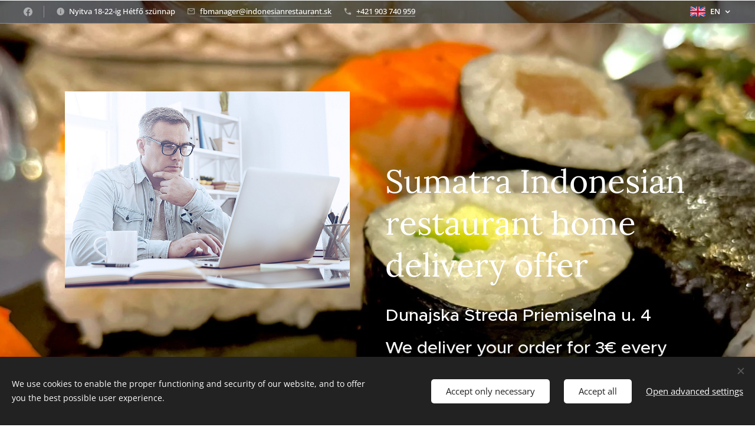

--- FILE ---
content_type: text/html; charset=UTF-8
request_url: https://www.indonesian-restaurant.com/en/masolat-webaruhaz/
body_size: 21145
content:
<!DOCTYPE html>
<html class="no-js" prefix="og: https://ogp.me/ns#" lang="en">
<head><link rel="preconnect" href="https://duyn491kcolsw.cloudfront.net" crossorigin><link rel="preconnect" href="https://fonts.gstatic.com" crossorigin><meta charset="utf-8"><link rel="shortcut icon" href="https://duyn491kcolsw.cloudfront.net/files/11/11z/11zulb.ico?ph=ae170580d2"><link rel="apple-touch-icon" href="https://duyn491kcolsw.cloudfront.net/files/11/11z/11zulb.ico?ph=ae170580d2"><link rel="icon" href="https://duyn491kcolsw.cloudfront.net/files/11/11z/11zulb.ico?ph=ae170580d2">
    <meta http-equiv="X-UA-Compatible" content="IE=edge">
    <title>en-Tea-Kávé Shop :: Sumatra Restaurant</title>
    <meta name="viewport" content="width=device-width,initial-scale=1">
    <meta name="msapplication-tap-highlight" content="no">
    
    <link href="https://duyn491kcolsw.cloudfront.net/files/0r/0rk/0rklmm.css?ph=ae170580d2" media="print" rel="stylesheet">
    <link href="https://duyn491kcolsw.cloudfront.net/files/2e/2e5/2e5qgh.css?ph=ae170580d2" media="screen and (min-width:100000em)" rel="stylesheet" data-type="cq" disabled>
    <link rel="stylesheet" href="https://duyn491kcolsw.cloudfront.net/files/45/45b/45boco.css?ph=ae170580d2"><link rel="stylesheet" href="https://duyn491kcolsw.cloudfront.net/files/4e/4er/4ersdq.css?ph=ae170580d2" media="screen and (min-width:37.5em)"><link rel="stylesheet" href="https://duyn491kcolsw.cloudfront.net/files/2v/2vp/2vpyx8.css?ph=ae170580d2" data-wnd_color_scheme_file=""><link rel="stylesheet" href="https://duyn491kcolsw.cloudfront.net/files/34/34q/34qmjb.css?ph=ae170580d2" data-wnd_color_scheme_desktop_file="" media="screen and (min-width:37.5em)" disabled=""><link rel="stylesheet" href="https://duyn491kcolsw.cloudfront.net/files/1j/1jo/1jorv9.css?ph=ae170580d2" data-wnd_additive_color_file=""><link rel="stylesheet" href="https://duyn491kcolsw.cloudfront.net/files/0a/0a5/0a5rvp.css?ph=ae170580d2" data-wnd_typography_file=""><link rel="stylesheet" href="https://duyn491kcolsw.cloudfront.net/files/2e/2el/2el9j5.css?ph=ae170580d2" data-wnd_typography_desktop_file="" media="screen and (min-width:37.5em)" disabled=""><script>(()=>{let e=!1;const t=()=>{if(!e&&window.innerWidth>=600){for(let e=0,t=document.querySelectorAll('head > link[href*="css"][media="screen and (min-width:37.5em)"]');e<t.length;e++)t[e].removeAttribute("disabled");e=!0}};t(),window.addEventListener("resize",t),"container"in document.documentElement.style||fetch(document.querySelector('head > link[data-type="cq"]').getAttribute("href")).then((e=>{e.text().then((e=>{const t=document.createElement("style");document.head.appendChild(t),t.appendChild(document.createTextNode(e)),import("https://duyn491kcolsw.cloudfront.net/client/js.polyfill/container-query-polyfill.modern.js").then((()=>{let e=setInterval((function(){document.body&&(document.body.classList.add("cq-polyfill-loaded"),clearInterval(e))}),100)}))}))}))})()</script>
<link rel="preload stylesheet" href="https://duyn491kcolsw.cloudfront.net/files/2m/2m8/2m8msc.css?ph=ae170580d2" as="style"><meta name="description" content="Sumatra Indonesian restaurant home delivery offer"><meta name="keywords" content=""><meta name="generator" content="Webnode 2"><meta name="apple-mobile-web-app-capable" content="no"><meta name="apple-mobile-web-app-status-bar-style" content="black"><meta name="format-detection" content="telephone=no"><!-- Google tag (gtag.js) -->
<script async src="https://www.googletagmanager.com/gtag/js?id=G-2MH2VR30MX"></script>
<script>
  window.dataLayer = window.dataLayer || [];
  function gtag(){dataLayer.push(arguments);}
  gtag('js', new Date());

  gtag('config', 'G-2MH2VR30MX');
</script>

<meta property="og:url" content="https://www.indonesian-restaurant.com/en/masolat-webaruhaz/"><meta property="og:title" content="en-Tea-Kávé Shop :: Sumatra Restaurant"><meta property="og:type" content="article"><meta property="og:description" content="Sumatra Indonesian restaurant home delivery offer"><meta property="og:site_name" content="Sumatra Restaurant"><meta property="og:image" content="https://duyn491kcolsw.cloudfront.net/files/2z/2z4/700/2z4jf3.jpg?ph=ae170580d2"><meta name="robots" content="index,follow"><link rel="canonical" href="https://www.indonesian-restaurant.com/en/masolat-webaruhaz/"><script>window.checkAndChangeSvgColor=function(c){try{var a=document.getElementById(c);if(a){c=[["border","borderColor"],["outline","outlineColor"],["color","color"]];for(var h,b,d,f=[],e=0,m=c.length;e<m;e++)if(h=window.getComputedStyle(a)[c[e][1]].replace(/\s/g,"").match(/^rgb[a]?\(([0-9]{1,3}),([0-9]{1,3}),([0-9]{1,3})/i)){b="";for(var g=1;3>=g;g++)b+=("0"+parseInt(h[g],10).toString(16)).slice(-2);"0"===b.charAt(0)&&(d=parseInt(b.substr(0,2),16),d=Math.max(16,d),b=d.toString(16)+b.slice(-4));f.push(c[e][0]+"="+b)}if(f.length){var k=a.getAttribute("data-src"),l=k+(0>k.indexOf("?")?"?":"&")+f.join("&");a.src!=l&&(a.src=l,a.outerHTML=a.outerHTML)}}}catch(n){}};</script><script src="https://www.googletagmanager.com/gtag/js?id=G-HDZ35V6L14" async></script><script>
						window.dataLayer = window.dataLayer || [];
						function gtag(){
						
						dataLayer.push(arguments);}
						gtag('js', new Date());
						</script><script>gtag('consent', 'default', {'ad_storage': 'denied', 'analytics_storage': 'denied', 'ad_user_data': 'denied', 'ad_personalization': 'denied' });</script><script>gtag('config', 'G-HDZ35V6L14');</script></head>
<body class="l wt-page l-default l-d-none b-btn-sq b-btn-s-l b-btn-dn b-btn-bw-1 img-d-n img-t-o img-h-z line-solid b-e-ds lbox-d c-s-n hn-tbg wnd-s-i hb-on  wnd-fe wnd-multilang  wnd-eshop"><noscript>
				<iframe
				 src="https://www.googletagmanager.com/ns.html?id=GTM-542MMSL"
				 height="0"
				 width="0"
				 style="display:none;visibility:hidden"
				 >
				 </iframe>
			</noscript>

<div class="wnd-page l-page cs-gray ac-none t-t-fs-m t-t-fw-m t-t-sp-n t-t-d-n t-s-fs-m t-s-fw-m t-s-sp-n t-s-d-n t-p-fs-m t-p-fw-m t-p-sp-n t-h-fs-m t-h-fw-s t-h-sp-n t-bq-fs-m t-bq-fw-m t-bq-sp-n t-bq-d-q t-btn-fw-l t-nav-fw-l t-pd-fw-s t-nav-tt-n">
    <div class="l-w t cf t-22">
        <div class="l-bg cf">
            <div class="s-bg-l">
                
                
            </div>
        </div>
        <header class="l-h cf">
            <div class="sw cf">
	<div class="sw-c cf"><section class="s s-hb cf sc-m wnd-background-image  wnd-w-max wnd-hbl-on wnd-hbs-on wnd-hbi-on wnd-hbi-news-on">
	<div class="s-w cf">
		<div class="s-o cf">
			<div class="s-bg cf">
                <div class="s-bg-l wnd-background-image fx-none bgpos-center-center bgatt-scroll overlay-black">
                    <picture><source type="image/webp" srcset="https://ae170580d2.clvaw-cdnwnd.com/4cd0fda5e50ce1d22f8c3a9dc502dd42/200000564-6485864859/700/bubur%20sumsum-6.webp?ph=ae170580d2 700w, https://ae170580d2.clvaw-cdnwnd.com/4cd0fda5e50ce1d22f8c3a9dc502dd42/200000564-6485864859/bubur%20sumsum-6.webp?ph=ae170580d2 1200w, https://ae170580d2.clvaw-cdnwnd.com/4cd0fda5e50ce1d22f8c3a9dc502dd42/200000564-6485864859/bubur%20sumsum-6.webp?ph=ae170580d2 2x" sizes="100vw" ><img src="https://ae170580d2.clvaw-cdnwnd.com/4cd0fda5e50ce1d22f8c3a9dc502dd42/200000563-2878c2878d/bubur%20sumsum-8.jpg?ph=ae170580d2" width="1200" height="630" alt="" ></picture>
                    
                </div>
			</div>
			<div class="s-c">
                <div class="s-hb-c cf">
                    <div class="hb-si">
                        <div class="si">
    <div class="si-c"><a href="https://www.facebook.com/sumatrarestaurants/" target="_blank" rel="noreferrer" title="Facebook"><svg xmlns="https://www.w3.org/2000/svg" viewBox="0 0 24 24" height="18px" width="18px"><path d="M24 12.073c0-6.627-5.373-12-12-12s-12 5.373-12 12c0 5.99 4.388 10.954 10.125 11.854v-8.385H7.078v-3.47h3.047V9.43c0-3.007 1.792-4.669 4.533-4.669 1.312 0 2.686.235 2.686.235v2.953H15.83c-1.491 0-1.956.925-1.956 1.874v2.25h3.328l-.532 3.47h-2.796v8.385C19.612 23.027 24 18.062 24 12.073z" fill="#bebebe"></path></svg></a></div>
</div>
                    </div>
                    <div class="hb-ci">
                        <div class="ci">
    <div class="ci-c" data-placeholder="Elérhetőségek"><div class="ci-news"><span>Nyitva 18-22-ig Hétfő szünnap</span></div><div class="ci-mail"><span><a href="mailto:fbmanager@indonesianrestaurant.sk">fbmanager@indonesianrestaurant.sk</a></span></div><div class="ci-phone"><span><a href="tel:+421 903 740 959">+421 903 740 959</a></span></div></div>
</div>
                    </div>
                    <div class="hb-ccy">
                        
                    </div>
                    <div class="hb-lang">
                        <div class="hbl">
    <div class="hbl-c">
        <span class="hbl-a">
            <span class="hbl-a-t">
                <span class="lang-en">en</span>
            </span>
        </span>
        <div class="hbl-i lang-items">
            <ul class="hbl-i-l">
                <li>
                    <a href="/home/"><span class="lang-hu">hu</span></a>
                </li><li selected>
                    <span class="lang-en">en</span>
                </li><li>
                    <a href="/de/"><span class="lang-de">de</span></a>
                </li><li>
                    <a href="/sk/"><span class="lang-sk">sk</span></a>
                </li>
            </ul>
        </div>
    </div>
</div>
                    </div>
                </div>
			</div>
		</div>
	</div>
</section><section data-space="true" class="s s-hn s-hn-default s-hn-bottom wnd-mt-classic wnd-na-c logo-classic sc-dt   wnd-w-max wnd-nh-m hn-no-bg  hm-editzone wnd-nav-border wnd-nav-sticky menu-default">
	<div class="s-w">
		<div class="s-o">

			<div class="s-bg">
                <div class="s-bg-l">
                    
                    
                </div>
			</div>

			<div class="h-w h-f wnd-fixed">

				<div class="n-l">
					<div class="s-c menu-nav">
						<div class="logo-block">
							<div class="b b-l logo logo-color-text logo-nb exo2 logo-48 wnd-iar-2-1 b-ls-l" id="wnd_LogoBlock_486925728" data-wnd_mvc_type="wnd.fe.LogoBlock">
	<div class="b-l-c logo-content">
		<a class="b-l-link logo-link" href="/en/">

			<div class="b-l-image logo-image">
				<div class="b-l-image-w logo-image-cell">
                    <picture><source type="image/webp" srcset="https://ae170580d2.clvaw-cdnwnd.com/4cd0fda5e50ce1d22f8c3a9dc502dd42/200000827-86e1386e15/450/sumatra%20logo01.webp?ph=ae170580d2 450w, https://ae170580d2.clvaw-cdnwnd.com/4cd0fda5e50ce1d22f8c3a9dc502dd42/200000827-86e1386e15/700/sumatra%20logo01.webp?ph=ae170580d2 700w, https://ae170580d2.clvaw-cdnwnd.com/4cd0fda5e50ce1d22f8c3a9dc502dd42/200000827-86e1386e15/sumatra%20logo01.webp?ph=ae170580d2 1911w" sizes="(min-width: 600px) 450px, (min-width: 360px) calc(100vw * 0.8), 100vw" ><img src="https://ae170580d2.clvaw-cdnwnd.com/4cd0fda5e50ce1d22f8c3a9dc502dd42/200000343-879d0879d1/sumatra%20logo01.png?ph=ae170580d2" alt="" width="1911" height="801" class="wnd-logo-img" ></picture>
				</div>
			</div>

			

			<div class="b-l-br logo-br"></div>

			<div class="b-l-text logo-text-wrapper">
				<div class="b-l-text-w logo-text">
					<span class="b-l-text-c logo-text-cell"></span>
				</div>
			</div>

		</a>
	</div>
</div>
						</div>

						<div id="menu-slider">
							<div id="menu-block">
								<nav id="menu"><div class="menu-font menu-wrapper">
	<a href="#" class="menu-close" rel="nofollow" title="Close Menu"></a>
	<ul role="menubar" aria-label="Menu" class="level-1">
		<li role="none" class="wnd-homepage">
			<a class="menu-item" role="menuitem" href="/en/"><span class="menu-item-text">Home</span></a>
			
		</li><li role="none">
			<a class="menu-item" role="menuitem" href="/en/csatlakozz-franchise-ettermi-rendszer/"><span class="menu-item-text">en- Franchise  system</span></a>
			
		</li><li role="none">
			<a class="menu-item" role="menuitem" href="/en/ettermunk/"><span class="menu-item-text">en-our-room</span></a>
			
		</li><li role="none">
			<a class="menu-item" role="menuitem" href="/en/kapcsolat/"><span class="menu-item-text">en-Contact us</span></a>
			
		</li><li role="none">
			<a class="menu-item" role="menuitem" href="/en/szolgaltatasaink/"><span class="menu-item-text">en-Our services</span></a>
			
		</li><li role="none">
			<a class="menu-item" role="menuitem" href="/en/rendelheto-shusi-boxok/"><span class="menu-item-text">en-Sushi boxes to order</span></a>
			
		</li><li role="none">
			<a class="menu-item" role="menuitem" href="/en/igs-indonez-gasztro-suli/"><span class="menu-item-text">en-IGS (INDONESIAN GASTRONOMY SCHOOL)</span></a>
			
		</li><li role="none">
			<a class="menu-item" role="menuitem" href="/en/felhasznalasi-feltetelek/"><span class="menu-item-text">en-Conditions of use</span></a>
			
		</li><li role="none">
			<a class="menu-item" role="menuitem" href="/en/balinez-spa-centrum/"><span class="menu-item-text">en-Balinese Spa Centre</span></a>
			
		</li><li role="none">
			<a class="menu-item" role="menuitem" href="/en/az-indonez-munka-elonyei/"><span class="menu-item-text">en-Benefits of working in Indonesia</span></a>
			
		</li><li role="none">
			<a class="menu-item" role="menuitem" href="/en/etlap/"><span class="menu-item-text">en-menu</span></a>
			
		</li><li role="none">
			<a class="menu-item" role="menuitem" href="/en/copy-of-en-shusi-webshop/"><span class="menu-item-text">en-franchise Shusi Webshop</span></a>
			
		</li><li role="none">
			<a class="menu-item" role="menuitem" href="/en/en-franchise-restaurant-sys/"><span class="menu-item-text">en-franchise restaurant sys</span></a>
			
		</li>
	</ul>
	<span class="more-text">More</span>
</div></nav>
							</div>
						</div>

						<div class="cart-and-mobile">
							<div class="search">
    <div class="search-app"></div>
</div>
							<div class="cart cf">
	<div class="cart-content">
		<a href="/en/cart/">
			<div class="cart-content-link">
				<div class="cart-text"><span>Cart</span></div>
				<div class="cart-piece-count" data-count="0" data-wnd_cart_part="count">0</div>
				<div class="cart-piece-text" data-wnd_cart_part="text"></div>
				<div class="cart-price" data-wnd_cart_part="price">0.00 €</div>
			</div>
		</a>
	</div>
</div>

							<div id="menu-mobile">
								<a href="#" id="menu-submit"><span></span>Menu</a>
							</div>
						</div>

					</div>
				</div>

			</div>

		</div>
	</div>
</section></div>
</div>
        </header>
        <main class="l-m cf">
            <div class="sw cf">
	<div class="sw-c cf"><section class="s s-hm s-hm-editzone wnd-p-cc cf sc-m wnd-background-image  wnd-w-default wnd-s-higher wnd-h-auto wnd-nh-m hn-no-bg hn-default hn-bottom">
	<div class="s-w cf">
		<div class="s-o cf">
			<div class="s-bg">
                <div class="s-bg-l wnd-background-image fx-none bgpos-center-center bgatt-scroll">
                    <picture><source type="image/webp" srcset="https://ae170580d2.clvaw-cdnwnd.com/4cd0fda5e50ce1d22f8c3a9dc502dd42/200000688-dcaa2dcaa4/700/IMG_E3766.webp?ph=ae170580d2 700w, https://ae170580d2.clvaw-cdnwnd.com/4cd0fda5e50ce1d22f8c3a9dc502dd42/200000688-dcaa2dcaa4/IMG_E3766.webp?ph=ae170580d2 1920w, https://ae170580d2.clvaw-cdnwnd.com/4cd0fda5e50ce1d22f8c3a9dc502dd42/200000688-dcaa2dcaa4/IMG_E3766.webp?ph=ae170580d2 2x" sizes="100vw" ><img src="https://ae170580d2.clvaw-cdnwnd.com/4cd0fda5e50ce1d22f8c3a9dc502dd42/200000393-8cd5a8cd5b/IMG_E3766.JPG?ph=ae170580d2" width="1920" height="1080" alt="" fetchpriority="high" ></picture>
                    
                </div>
			</div>
			<div class="h-c s-c">
				<div class="h-c-b">
					<div class="h-c-b-i">
						<div class="ez cf">
	<div class="ez-c"><div class="cw cf">
	<div class="cw-c cf"><div class="c cf" style="width:48.461%;">
	<div class="c-c cf"><div class="b-img b-img-default b b-s cf wnd-orientation-landscape wnd-type-image img-s-n" style="margin-left:0;margin-right:0;" id="wnd_ImageBlock_538121026">
	<div class="b-img-w">
		<div class="b-img-c" style="padding-bottom:69.11%;text-align:center;">
            <picture><source type="image/jpeg" srcset="https://duyn491kcolsw.cloudfront.net/files/2z/2z4/450/2z4jf3.jpg?ph=ae170580d2 450w, https://duyn491kcolsw.cloudfront.net/files/2z/2z4/700/2z4jf3.jpg?ph=ae170580d2 700w, https://duyn491kcolsw.cloudfront.net/files/2z/2z4/2z4jf3.jpg?ph=ae170580d2 900w" sizes="(min-width: 600px) calc(100vw * 0.75), 100vw" ><img id="wnd_ImageBlock_538121026_img" src="https://duyn491kcolsw.cloudfront.net/files/2z/2z4/2z4jf3.jpg?ph=ae170580d2" alt="" width="900" height="622" loading="lazy" style="top:0%;left:0%;width:100%;height:100%;position:absolute;" ></picture>
			</div>
		
	</div>
</div></div>
</div><div class="c cf" style="width:51.539%;">
	<div class="c-c cf"><div class="b b-text cf">
	<div class="b-c b-text-c b-s b-s-t60 b-s-b60 b-cs cf"></div>
</div><div class="b b-text cf">
	<div class="b-c b-text-c b-s b-s-t60 b-s-b60 b-cs cf"><h1><br></h1><h1 &gt;tea-coffee="" web="" shop<h2="">Sumatra Indonesian restaurant home delivery offer</h1><h2>Dunajska Streda Priemiselna u. 4 </h2><h2> We deliver your order for 3€ every day from 8 to 20 within the city.</h2><h2>Please pay your order in cash at the courier.</h2><h2>Outside the city there is a surcharge of 0,5€/ km round trip.</h2>
</div>
</div></div>
</div></div>
</div></div>
</div>
					</div>
				</div>
			</div>
		</div>
	</div>
</section><section class="s s-basic cf sc-w   wnd-w-narrow wnd-s-normal wnd-h-auto">
	<div class="s-w cf">
		<div class="s-o s-fs cf">
			<div class="s-bg cf">
				<div class="s-bg-l">
                    
					
				</div>
			</div>
			<div class="s-c s-fs cf">
				<div class="ez cf wnd-no-cols">
	<div class="ez-c"><div class="b b-text cf">
	<div class="b-c b-text-c b-s b-s-t60 b-s-b60 b-cs cf"><h1 class="wnd-align-center"><strong>Tea-Kávé Webáruház</strong></h1>
</div>
</div><div class="b b-text cf">
	<div class="b-c b-text-c b-s b-s-t60 b-s-b60 b-cs cf"><h3 class="wnd-offset-5"><font class="wnd-font-size-180">Rendeld házhoz kedvenceidet!!!</font></h3></div>
</div><div class="b-e b-e-g b-e-n show-f b b-s wnd-show-filter grid-3" id="wnd_ProductsZone_5920273" data-wnd_mvc_type="wnd.pc.ProductsZone">
	<div class="b-e-c">

		<div class="b-e-f wnd-filter-container">
			<div class="b-e-f-c">
				<h3 class="b-e-f-title">Categories</h3>
				<ul class="ef-level-1   ">
					<li class="b-e-f-i">
						<a href="/en/masolat-webaruhaz/" rel="nofollow" class="wnd-link selected">All products</a>
						
					</li>
				</ul>
				<div class="b-e-f-select">
					<div class="cf">
						<div class="select">
							<select class="wnd-filter-select"><option value="/en/masolat-webaruhaz/" selected>All products</option></select>
						</div>
					</div>
				</div>
			</div>
		</div>

		<div class="b-e-w">
			<div class="b-e-w-correct">
				<div class="b-e-box">
					<article class="item">
						<div class="item-wrapper">
							<a href="/p/tuna-maki2/" data-wnd_product_item_data="{&quot;id&quot;:200000020,&quot;name&quot;:&quot;Tuna Maki&quot;,&quot;image&quot;:[&quot;https:\/\/ae170580d2.clvaw-cdnwnd.com\/4cd0fda5e50ce1d22f8c3a9dc502dd42\/200000390-5945e59460\/450\/IMG_3871.JPG?ph=ae170580d2&quot;,&quot;https:\/\/ae170580d2.clvaw-cdnwnd.com\/4cd0fda5e50ce1d22f8c3a9dc502dd42\/200000390-5945e59460\/IMG_3871.JPG?ph=ae170580d2&quot;],&quot;detail_url&quot;:&quot;\/p\/tuna-maki2\/&quot;,&quot;category&quot;:&quot;&quot;,&quot;list_position&quot;:0,&quot;price&quot;:&quot;0.9900&quot;,&quot;dual_currency&quot;:null}">
								<div class="item-media"><div class="b-tb wnd-orientation-landscape" id="wnd_ThumbnailBlock_4je8d7moaal000000000000000">
    <picture><source type="image/webp" srcset="https://ae170580d2.clvaw-cdnwnd.com/4cd0fda5e50ce1d22f8c3a9dc502dd42/200000810-e53a7e53a8/450/IMG_3871.webp?ph=ae170580d2 450w, https://ae170580d2.clvaw-cdnwnd.com/4cd0fda5e50ce1d22f8c3a9dc502dd42/200000810-e53a7e53a8/700/IMG_3871.webp?ph=ae170580d2 700w, https://ae170580d2.clvaw-cdnwnd.com/4cd0fda5e50ce1d22f8c3a9dc502dd42/200000810-e53a7e53a8/IMG_3871.webp?ph=ae170580d2 1920w" sizes="(min-width: 768px) calc(100vw * 0.3), (min-width: 320px) calc(100vw * 0.5), 100vw" ><img src="https://ae170580d2.clvaw-cdnwnd.com/4cd0fda5e50ce1d22f8c3a9dc502dd42/200000390-5945e59460/IMG_3871.JPG?ph=ae170580d2" alt="" width="1920" height="1440" loading="lazy" ></picture>
</div></div>
								<div class="item-head">
									<h2 class="item-title"><span class="prd-title">
	<span class="prd-title-c">Tuna Maki</span>
</span></h2>
									<div class="item-labels label-small">
										<span class="prd-label prd-out-of-stock">
	<span class="prd-label-c prd-out-of-stock-c"></span>
</span>
										<span class="prd-label">
	<span class="prd-label-c"></span>
</span>
									</div>
									<div class="item-price">
										<span class="prd-price">
	<span class="prd-price-pref-text wnd-product-prefix-text"></span><span class="prd-price-pref"></span><span class="prd-price-c wnd-product-price">0.99</span><span class="prd-price-suf">&nbsp;€</span><span class="prd-price-suf-text wnd-product-suffix-text"></span>
</span>
										<span class="prd-price prd-price-com wnd-product-comparative-price-area wnd-empty" style="display:none">
	<span class="prd-price-pref"></span><span class="prd-price-c wnd-product-comparative-price-content">0.00</span><span class="prd-price-suf">&nbsp;€</span>
</span>
										
									</div>
								</div>
							</a>
						</div>
					</article><article class="item">
						<div class="item-wrapper">
							<a href="/p/salmon-maki2/" data-wnd_product_item_data="{&quot;id&quot;:200000018,&quot;name&quot;:&quot;Salmon Maki&quot;,&quot;image&quot;:[&quot;https:\/\/ae170580d2.clvaw-cdnwnd.com\/4cd0fda5e50ce1d22f8c3a9dc502dd42\/200000388-d8a68d8a69\/450\/IMG_3866.JPG?ph=ae170580d2&quot;,&quot;https:\/\/ae170580d2.clvaw-cdnwnd.com\/4cd0fda5e50ce1d22f8c3a9dc502dd42\/200000388-d8a68d8a69\/IMG_3866.JPG?ph=ae170580d2&quot;],&quot;detail_url&quot;:&quot;\/p\/salmon-maki2\/&quot;,&quot;category&quot;:&quot;&quot;,&quot;list_position&quot;:1,&quot;price&quot;:&quot;0.9900&quot;,&quot;dual_currency&quot;:null}">
								<div class="item-media"><div class="b-tb wnd-orientation-landscape" id="wnd_ThumbnailBlock_k3nl9905pr000000000000000">
    <picture><source type="image/webp" srcset="https://ae170580d2.clvaw-cdnwnd.com/4cd0fda5e50ce1d22f8c3a9dc502dd42/200000811-cfbd1cfbd3/450/IMG_3866.webp?ph=ae170580d2 450w, https://ae170580d2.clvaw-cdnwnd.com/4cd0fda5e50ce1d22f8c3a9dc502dd42/200000811-cfbd1cfbd3/700/IMG_3866.webp?ph=ae170580d2 700w, https://ae170580d2.clvaw-cdnwnd.com/4cd0fda5e50ce1d22f8c3a9dc502dd42/200000811-cfbd1cfbd3/IMG_3866.webp?ph=ae170580d2 1920w" sizes="(min-width: 768px) calc(100vw * 0.3), (min-width: 320px) calc(100vw * 0.5), 100vw" ><img src="https://ae170580d2.clvaw-cdnwnd.com/4cd0fda5e50ce1d22f8c3a9dc502dd42/200000388-d8a68d8a69/IMG_3866.JPG?ph=ae170580d2" alt="" width="1920" height="1440" loading="lazy" ></picture>
</div></div>
								<div class="item-head">
									<h2 class="item-title"><span class="prd-title">
	<span class="prd-title-c">Salmon Maki</span>
</span></h2>
									<div class="item-labels label-small">
										<span class="prd-label prd-out-of-stock">
	<span class="prd-label-c prd-out-of-stock-c"></span>
</span>
										<span class="prd-label">
	<span class="prd-label-c"></span>
</span>
									</div>
									<div class="item-price">
										<span class="prd-price">
	<span class="prd-price-pref-text wnd-product-prefix-text"></span><span class="prd-price-pref"></span><span class="prd-price-c wnd-product-price">0.99</span><span class="prd-price-suf">&nbsp;€</span><span class="prd-price-suf-text wnd-product-suffix-text"></span>
</span>
										<span class="prd-price prd-price-com wnd-product-comparative-price-area wnd-empty" style="display:none">
	<span class="prd-price-pref"></span><span class="prd-price-c wnd-product-comparative-price-content">0.00</span><span class="prd-price-suf">&nbsp;€</span>
</span>
										
									</div>
								</div>
							</a>
						</div>
					</article><article class="item">
						<div class="item-wrapper">
							<a href="/p/mango-roll2/" data-wnd_product_item_data="{&quot;id&quot;:200000017,&quot;name&quot;:&quot;Mango Roll&quot;,&quot;image&quot;:[&quot;https:\/\/ae170580d2.clvaw-cdnwnd.com\/4cd0fda5e50ce1d22f8c3a9dc502dd42\/200000387-352ab352ad\/450\/IMG_3847.JPG?ph=ae170580d2&quot;,&quot;https:\/\/ae170580d2.clvaw-cdnwnd.com\/4cd0fda5e50ce1d22f8c3a9dc502dd42\/200000387-352ab352ad\/IMG_3847.JPG?ph=ae170580d2&quot;],&quot;detail_url&quot;:&quot;\/p\/mango-roll2\/&quot;,&quot;category&quot;:&quot;&quot;,&quot;list_position&quot;:2,&quot;price&quot;:&quot;0.9900&quot;,&quot;dual_currency&quot;:null}">
								<div class="item-media"><div class="b-tb wnd-orientation-landscape" id="wnd_ThumbnailBlock_7r31or8q3qh000000000000000">
    <picture><source type="image/webp" srcset="https://ae170580d2.clvaw-cdnwnd.com/4cd0fda5e50ce1d22f8c3a9dc502dd42/200000812-d49a7d49a9/450/IMG_3847.webp?ph=ae170580d2 450w, https://ae170580d2.clvaw-cdnwnd.com/4cd0fda5e50ce1d22f8c3a9dc502dd42/200000812-d49a7d49a9/700/IMG_3847.webp?ph=ae170580d2 700w, https://ae170580d2.clvaw-cdnwnd.com/4cd0fda5e50ce1d22f8c3a9dc502dd42/200000812-d49a7d49a9/IMG_3847.webp?ph=ae170580d2 1920w" sizes="(min-width: 768px) calc(100vw * 0.3), (min-width: 320px) calc(100vw * 0.5), 100vw" ><img src="https://ae170580d2.clvaw-cdnwnd.com/4cd0fda5e50ce1d22f8c3a9dc502dd42/200000387-352ab352ad/IMG_3847.JPG?ph=ae170580d2" alt="" width="1920" height="1440" loading="lazy" ></picture>
</div></div>
								<div class="item-head">
									<h2 class="item-title"><span class="prd-title">
	<span class="prd-title-c">Mango Roll</span>
</span></h2>
									<div class="item-labels label-small">
										<span class="prd-label prd-out-of-stock">
	<span class="prd-label-c prd-out-of-stock-c"></span>
</span>
										<span class="prd-label">
	<span class="prd-label-c"></span>
</span>
									</div>
									<div class="item-price">
										<span class="prd-price">
	<span class="prd-price-pref-text wnd-product-prefix-text"></span><span class="prd-price-pref"></span><span class="prd-price-c wnd-product-price">0.99</span><span class="prd-price-suf">&nbsp;€</span><span class="prd-price-suf-text wnd-product-suffix-text"></span>
</span>
										<span class="prd-price prd-price-com wnd-product-comparative-price-area wnd-empty" style="display:none">
	<span class="prd-price-pref"></span><span class="prd-price-c wnd-product-comparative-price-content">0.00</span><span class="prd-price-suf">&nbsp;€</span>
</span>
										
									</div>
								</div>
							</a>
						</div>
					</article><article class="item">
						<div class="item-wrapper">
							<a href="/p/ebi-nigiri2/" data-wnd_product_item_data="{&quot;id&quot;:200000016,&quot;name&quot;:&quot;Ebi Nigiri&quot;,&quot;image&quot;:[&quot;https:\/\/ae170580d2.clvaw-cdnwnd.com\/4cd0fda5e50ce1d22f8c3a9dc502dd42\/200000386-4ec2a4ec2b\/450\/IMG_3854-3.JPG?ph=ae170580d2&quot;,&quot;https:\/\/ae170580d2.clvaw-cdnwnd.com\/4cd0fda5e50ce1d22f8c3a9dc502dd42\/200000386-4ec2a4ec2b\/IMG_3854-3.JPG?ph=ae170580d2&quot;],&quot;detail_url&quot;:&quot;\/p\/ebi-nigiri2\/&quot;,&quot;category&quot;:&quot;&quot;,&quot;list_position&quot;:3,&quot;price&quot;:&quot;0.9900&quot;,&quot;dual_currency&quot;:null}">
								<div class="item-media"><div class="b-tb wnd-orientation-landscape" id="wnd_ThumbnailBlock_1domqte7sa5o00000000000000">
    <picture><source type="image/webp" srcset="https://ae170580d2.clvaw-cdnwnd.com/4cd0fda5e50ce1d22f8c3a9dc502dd42/200000813-ebcd4ebcd6/450/IMG_3854-3.webp?ph=ae170580d2 450w, https://ae170580d2.clvaw-cdnwnd.com/4cd0fda5e50ce1d22f8c3a9dc502dd42/200000813-ebcd4ebcd6/700/IMG_3854-3.webp?ph=ae170580d2 700w, https://ae170580d2.clvaw-cdnwnd.com/4cd0fda5e50ce1d22f8c3a9dc502dd42/200000813-ebcd4ebcd6/IMG_3854-3.webp?ph=ae170580d2 1920w" sizes="(min-width: 768px) calc(100vw * 0.3), (min-width: 320px) calc(100vw * 0.5), 100vw" ><img src="https://ae170580d2.clvaw-cdnwnd.com/4cd0fda5e50ce1d22f8c3a9dc502dd42/200000386-4ec2a4ec2b/IMG_3854-3.JPG?ph=ae170580d2" alt="" width="1920" height="1440" loading="lazy" ></picture>
</div></div>
								<div class="item-head">
									<h2 class="item-title"><span class="prd-title">
	<span class="prd-title-c">Ebi Nigiri</span>
</span></h2>
									<div class="item-labels label-small">
										<span class="prd-label prd-out-of-stock">
	<span class="prd-label-c prd-out-of-stock-c"></span>
</span>
										<span class="prd-label">
	<span class="prd-label-c"></span>
</span>
									</div>
									<div class="item-price">
										<span class="prd-price">
	<span class="prd-price-pref-text wnd-product-prefix-text"></span><span class="prd-price-pref"></span><span class="prd-price-c wnd-product-price">0.99</span><span class="prd-price-suf">&nbsp;€</span><span class="prd-price-suf-text wnd-product-suffix-text"></span>
</span>
										<span class="prd-price prd-price-com wnd-product-comparative-price-area wnd-empty" style="display:none">
	<span class="prd-price-pref"></span><span class="prd-price-c wnd-product-comparative-price-content">0.00</span><span class="prd-price-suf">&nbsp;€</span>
</span>
										
									</div>
								</div>
							</a>
						</div>
					</article><article class="item">
						<div class="item-wrapper">
							<a href="/p/hosszu-elet-elixir1/" data-wnd_product_item_data="{&quot;id&quot;:200000007,&quot;name&quot;:&quot;Chicken roll&quot;,&quot;image&quot;:[&quot;https:\/\/ae170580d2.clvaw-cdnwnd.com\/4cd0fda5e50ce1d22f8c3a9dc502dd42\/200000394-7176471765\/450\/IMG_3849.JPG?ph=ae170580d2&quot;,&quot;https:\/\/ae170580d2.clvaw-cdnwnd.com\/4cd0fda5e50ce1d22f8c3a9dc502dd42\/200000394-7176471765\/IMG_3849.JPG?ph=ae170580d2&quot;],&quot;detail_url&quot;:&quot;\/p\/hosszu-elet-elixir1\/&quot;,&quot;category&quot;:&quot;&quot;,&quot;list_position&quot;:4,&quot;price&quot;:&quot;0.9900&quot;,&quot;dual_currency&quot;:null}">
								<div class="item-media"><div class="b-tb wnd-orientation-landscape" id="wnd_ThumbnailBlock_2p3206gpje1g00000000000000">
    <picture><source type="image/webp" srcset="https://ae170580d2.clvaw-cdnwnd.com/4cd0fda5e50ce1d22f8c3a9dc502dd42/200000814-70f7770f78/450/IMG_3849.webp?ph=ae170580d2 450w, https://ae170580d2.clvaw-cdnwnd.com/4cd0fda5e50ce1d22f8c3a9dc502dd42/200000814-70f7770f78/700/IMG_3849.webp?ph=ae170580d2 700w, https://ae170580d2.clvaw-cdnwnd.com/4cd0fda5e50ce1d22f8c3a9dc502dd42/200000814-70f7770f78/IMG_3849.webp?ph=ae170580d2 1920w" sizes="(min-width: 768px) calc(100vw * 0.3), (min-width: 320px) calc(100vw * 0.5), 100vw" ><img src="https://ae170580d2.clvaw-cdnwnd.com/4cd0fda5e50ce1d22f8c3a9dc502dd42/200000394-7176471765/IMG_3849.JPG?ph=ae170580d2" alt="" width="1920" height="1440" loading="lazy" ></picture>
</div></div>
								<div class="item-head">
									<h2 class="item-title"><span class="prd-title">
	<span class="prd-title-c">Chicken roll</span>
</span></h2>
									<div class="item-labels label-small">
										<span class="prd-label prd-out-of-stock">
	<span class="prd-label-c prd-out-of-stock-c"></span>
</span>
										<span class="prd-label">
	<span class="prd-label-c"></span>
</span>
									</div>
									<div class="item-price">
										<span class="prd-price">
	<span class="prd-price-pref-text wnd-product-prefix-text"></span><span class="prd-price-pref"></span><span class="prd-price-c wnd-product-price">0.99</span><span class="prd-price-suf">&nbsp;€</span><span class="prd-price-suf-text wnd-product-suffix-text"></span>
</span>
										<span class="prd-price prd-price-com wnd-product-comparative-price-area wnd-empty" style="display:none">
	<span class="prd-price-pref"></span><span class="prd-price-c wnd-product-comparative-price-content">0.00</span><span class="prd-price-suf">&nbsp;€</span>
</span>
										
									</div>
								</div>
							</a>
						</div>
					</article><article class="item">
						<div class="item-wrapper">
							<a href="/p/hasznos-konyv1/" data-wnd_product_item_data="{&quot;id&quot;:200000006,&quot;name&quot;:&quot;Kappa Maki&quot;,&quot;image&quot;:[&quot;https:\/\/ae170580d2.clvaw-cdnwnd.com\/4cd0fda5e50ce1d22f8c3a9dc502dd42\/200000395-ebd2bebd2c\/450\/IMG_3867.JPG?ph=ae170580d2&quot;,&quot;https:\/\/ae170580d2.clvaw-cdnwnd.com\/4cd0fda5e50ce1d22f8c3a9dc502dd42\/200000395-ebd2bebd2c\/IMG_3867.JPG?ph=ae170580d2&quot;],&quot;detail_url&quot;:&quot;\/p\/hasznos-konyv1\/&quot;,&quot;category&quot;:&quot;&quot;,&quot;list_position&quot;:5,&quot;price&quot;:&quot;0.9900&quot;,&quot;dual_currency&quot;:null}">
								<div class="item-media"><div class="b-tb wnd-orientation-landscape" id="wnd_ThumbnailBlock_5egrqhcav9a000000000000000">
    <picture><source type="image/webp" srcset="https://ae170580d2.clvaw-cdnwnd.com/4cd0fda5e50ce1d22f8c3a9dc502dd42/200000815-a4234a4235/450/IMG_3867.webp?ph=ae170580d2 450w, https://ae170580d2.clvaw-cdnwnd.com/4cd0fda5e50ce1d22f8c3a9dc502dd42/200000815-a4234a4235/700/IMG_3867.webp?ph=ae170580d2 700w, https://ae170580d2.clvaw-cdnwnd.com/4cd0fda5e50ce1d22f8c3a9dc502dd42/200000815-a4234a4235/IMG_3867.webp?ph=ae170580d2 1920w" sizes="(min-width: 768px) calc(100vw * 0.3), (min-width: 320px) calc(100vw * 0.5), 100vw" ><img src="https://ae170580d2.clvaw-cdnwnd.com/4cd0fda5e50ce1d22f8c3a9dc502dd42/200000395-ebd2bebd2c/IMG_3867.JPG?ph=ae170580d2" alt="" width="1920" height="1440" loading="lazy" ></picture>
</div></div>
								<div class="item-head">
									<h2 class="item-title"><span class="prd-title">
	<span class="prd-title-c">Kappa Maki</span>
</span></h2>
									<div class="item-labels label-small">
										<span class="prd-label prd-out-of-stock">
	<span class="prd-label-c prd-out-of-stock-c"></span>
</span>
										<span class="prd-label">
	<span class="prd-label-c"></span>
</span>
									</div>
									<div class="item-price">
										<span class="prd-price">
	<span class="prd-price-pref-text wnd-product-prefix-text"></span><span class="prd-price-pref"></span><span class="prd-price-c wnd-product-price">0.99</span><span class="prd-price-suf">&nbsp;€</span><span class="prd-price-suf-text wnd-product-suffix-text"></span>
</span>
										<span class="prd-price prd-price-com wnd-product-comparative-price-area wnd-empty" style="display:none">
	<span class="prd-price-pref"></span><span class="prd-price-c wnd-product-comparative-price-content">0.00</span><span class="prd-price-suf">&nbsp;€</span>
</span>
										
									</div>
								</div>
							</a>
						</div>
					</article><article class="item">
						<div class="item-wrapper">
							<a href="/p/kivalo-enciklopedia1/" data-wnd_product_item_data="{&quot;id&quot;:200000005,&quot;name&quot;:&quot;Tuna nigiri&quot;,&quot;image&quot;:[&quot;https:\/\/ae170580d2.clvaw-cdnwnd.com\/4cd0fda5e50ce1d22f8c3a9dc502dd42\/200000396-04e0004e02\/450\/IMG_3861.JPG?ph=ae170580d2&quot;,&quot;https:\/\/ae170580d2.clvaw-cdnwnd.com\/4cd0fda5e50ce1d22f8c3a9dc502dd42\/200000396-04e0004e02\/IMG_3861.JPG?ph=ae170580d2&quot;],&quot;detail_url&quot;:&quot;\/p\/kivalo-enciklopedia1\/&quot;,&quot;category&quot;:&quot;&quot;,&quot;list_position&quot;:6,&quot;price&quot;:&quot;0.9900&quot;,&quot;dual_currency&quot;:null}">
								<div class="item-media"><div class="b-tb wnd-orientation-landscape" id="wnd_ThumbnailBlock_7lqgsci2v3v000000000000000">
    <picture><source type="image/webp" srcset="https://ae170580d2.clvaw-cdnwnd.com/4cd0fda5e50ce1d22f8c3a9dc502dd42/200000816-960be960bf/450/IMG_3861.webp?ph=ae170580d2 450w, https://ae170580d2.clvaw-cdnwnd.com/4cd0fda5e50ce1d22f8c3a9dc502dd42/200000816-960be960bf/700/IMG_3861.webp?ph=ae170580d2 700w, https://ae170580d2.clvaw-cdnwnd.com/4cd0fda5e50ce1d22f8c3a9dc502dd42/200000816-960be960bf/IMG_3861.webp?ph=ae170580d2 1920w" sizes="(min-width: 768px) calc(100vw * 0.3), (min-width: 320px) calc(100vw * 0.5), 100vw" ><img src="https://ae170580d2.clvaw-cdnwnd.com/4cd0fda5e50ce1d22f8c3a9dc502dd42/200000396-04e0004e02/IMG_3861.JPG?ph=ae170580d2" alt="" width="1920" height="1440" loading="lazy" ></picture>
</div></div>
								<div class="item-head">
									<h2 class="item-title"><span class="prd-title">
	<span class="prd-title-c">Tuna nigiri</span>
</span></h2>
									<div class="item-labels label-small">
										<span class="prd-label prd-out-of-stock">
	<span class="prd-label-c prd-out-of-stock-c"></span>
</span>
										<span class="prd-label">
	<span class="prd-label-c"></span>
</span>
									</div>
									<div class="item-price">
										<span class="prd-price">
	<span class="prd-price-pref-text wnd-product-prefix-text"></span><span class="prd-price-pref"></span><span class="prd-price-c wnd-product-price">0.99</span><span class="prd-price-suf">&nbsp;€</span><span class="prd-price-suf-text wnd-product-suffix-text"></span>
</span>
										<span class="prd-price prd-price-com wnd-product-comparative-price-area wnd-empty" style="display:none">
	<span class="prd-price-pref"></span><span class="prd-price-c wnd-product-comparative-price-content">0.00</span><span class="prd-price-suf">&nbsp;€</span>
</span>
										
									</div>
								</div>
							</a>
						</div>
					</article><article class="item">
						<div class="item-wrapper">
							<a href="/p/tizorai-zacsko1/" data-wnd_product_item_data="{&quot;id&quot;:200000004,&quot;name&quot;:&quot;Chunchi roll&quot;,&quot;image&quot;:[&quot;https:\/\/ae170580d2.clvaw-cdnwnd.com\/4cd0fda5e50ce1d22f8c3a9dc502dd42\/200000398-4371843719\/450\/IMG_3842-0.JPG?ph=ae170580d2&quot;,&quot;https:\/\/ae170580d2.clvaw-cdnwnd.com\/4cd0fda5e50ce1d22f8c3a9dc502dd42\/200000398-4371843719\/IMG_3842-0.JPG?ph=ae170580d2&quot;],&quot;detail_url&quot;:&quot;\/p\/tizorai-zacsko1\/&quot;,&quot;category&quot;:&quot;&quot;,&quot;list_position&quot;:7,&quot;price&quot;:&quot;0.9900&quot;,&quot;dual_currency&quot;:null}">
								<div class="item-media"><div class="b-tb wnd-orientation-landscape" id="wnd_ThumbnailBlock_7554k7fmf9g000000000000000">
    <picture><source type="image/webp" srcset="https://ae170580d2.clvaw-cdnwnd.com/4cd0fda5e50ce1d22f8c3a9dc502dd42/200000817-bce63bce65/450/IMG_3842-0.webp?ph=ae170580d2 450w, https://ae170580d2.clvaw-cdnwnd.com/4cd0fda5e50ce1d22f8c3a9dc502dd42/200000817-bce63bce65/700/IMG_3842-0.webp?ph=ae170580d2 700w, https://ae170580d2.clvaw-cdnwnd.com/4cd0fda5e50ce1d22f8c3a9dc502dd42/200000817-bce63bce65/IMG_3842-0.webp?ph=ae170580d2 1920w" sizes="(min-width: 768px) calc(100vw * 0.3), (min-width: 320px) calc(100vw * 0.5), 100vw" ><img src="https://ae170580d2.clvaw-cdnwnd.com/4cd0fda5e50ce1d22f8c3a9dc502dd42/200000398-4371843719/IMG_3842-0.JPG?ph=ae170580d2" alt="" width="1920" height="1440" loading="lazy" ></picture>
</div></div>
								<div class="item-head">
									<h2 class="item-title"><span class="prd-title">
	<span class="prd-title-c">Chunchi roll</span>
</span></h2>
									<div class="item-labels label-small">
										<span class="prd-label prd-out-of-stock">
	<span class="prd-label-c prd-out-of-stock-c"></span>
</span>
										<span class="prd-label">
	<span class="prd-label-c"></span>
</span>
									</div>
									<div class="item-price">
										<span class="prd-price">
	<span class="prd-price-pref-text wnd-product-prefix-text"></span><span class="prd-price-pref"></span><span class="prd-price-c wnd-product-price">0.99</span><span class="prd-price-suf">&nbsp;€</span><span class="prd-price-suf-text wnd-product-suffix-text"></span>
</span>
										<span class="prd-price prd-price-com wnd-product-comparative-price-area wnd-empty" style="display:none">
	<span class="prd-price-pref"></span><span class="prd-price-c wnd-product-comparative-price-content">0.00</span><span class="prd-price-suf">&nbsp;€</span>
</span>
										
									</div>
								</div>
							</a>
						</div>
					</article><article class="item">
						<div class="item-wrapper">
							<a href="/p/csomag-popcorn1/" data-wnd_product_item_data="{&quot;id&quot;:200000003,&quot;name&quot;:&quot;Salmon nigiri&quot;,&quot;image&quot;:[&quot;https:\/\/ae170580d2.clvaw-cdnwnd.com\/4cd0fda5e50ce1d22f8c3a9dc502dd42\/200000399-9d72a9d72c\/450\/IMG_3856.JPG?ph=ae170580d2&quot;,&quot;https:\/\/ae170580d2.clvaw-cdnwnd.com\/4cd0fda5e50ce1d22f8c3a9dc502dd42\/200000399-9d72a9d72c\/IMG_3856.JPG?ph=ae170580d2&quot;],&quot;detail_url&quot;:&quot;\/p\/csomag-popcorn1\/&quot;,&quot;category&quot;:&quot;&quot;,&quot;list_position&quot;:8,&quot;price&quot;:&quot;0.9900&quot;,&quot;dual_currency&quot;:null}">
								<div class="item-media"><div class="b-tb wnd-orientation-landscape" id="wnd_ThumbnailBlock_u9erpmdc2ss00000000000000">
    <picture><source type="image/webp" srcset="https://ae170580d2.clvaw-cdnwnd.com/4cd0fda5e50ce1d22f8c3a9dc502dd42/200000818-7d9ed7d9ee/450/IMG_3856.webp?ph=ae170580d2 450w, https://ae170580d2.clvaw-cdnwnd.com/4cd0fda5e50ce1d22f8c3a9dc502dd42/200000818-7d9ed7d9ee/700/IMG_3856.webp?ph=ae170580d2 700w, https://ae170580d2.clvaw-cdnwnd.com/4cd0fda5e50ce1d22f8c3a9dc502dd42/200000818-7d9ed7d9ee/IMG_3856.webp?ph=ae170580d2 1920w" sizes="(min-width: 768px) calc(100vw * 0.3), (min-width: 320px) calc(100vw * 0.5), 100vw" ><img src="https://ae170580d2.clvaw-cdnwnd.com/4cd0fda5e50ce1d22f8c3a9dc502dd42/200000399-9d72a9d72c/IMG_3856.JPG?ph=ae170580d2" alt="" width="1920" height="1440" loading="lazy" ></picture>
</div></div>
								<div class="item-head">
									<h2 class="item-title"><span class="prd-title">
	<span class="prd-title-c">Salmon nigiri</span>
</span></h2>
									<div class="item-labels label-small">
										<span class="prd-label prd-out-of-stock">
	<span class="prd-label-c prd-out-of-stock-c"></span>
</span>
										<span class="prd-label">
	<span class="prd-label-c"></span>
</span>
									</div>
									<div class="item-price">
										<span class="prd-price">
	<span class="prd-price-pref-text wnd-product-prefix-text"></span><span class="prd-price-pref"></span><span class="prd-price-c wnd-product-price">0.99</span><span class="prd-price-suf">&nbsp;€</span><span class="prd-price-suf-text wnd-product-suffix-text"></span>
</span>
										<span class="prd-price prd-price-com wnd-product-comparative-price-area wnd-empty" style="display:none">
	<span class="prd-price-pref"></span><span class="prd-price-c wnd-product-comparative-price-content">0.00</span><span class="prd-price-suf">&nbsp;€</span>
</span>
										
									</div>
								</div>
							</a>
						</div>
					</article><article class="item">
						<div class="item-wrapper">
							<a href="/p/meno-mappa1/" data-wnd_product_item_data="{&quot;id&quot;:200000002,&quot;name&quot;:&quot;Shusi Box 20 db &quot;,&quot;image&quot;:[&quot;https:\/\/ae170580d2.clvaw-cdnwnd.com\/4cd0fda5e50ce1d22f8c3a9dc502dd42\/200000400-8103e8103f\/450\/IMG_3737.JPG?ph=ae170580d2&quot;,&quot;https:\/\/ae170580d2.clvaw-cdnwnd.com\/4cd0fda5e50ce1d22f8c3a9dc502dd42\/200000400-8103e8103f\/IMG_3737.JPG?ph=ae170580d2&quot;],&quot;detail_url&quot;:&quot;\/p\/meno-mappa1\/&quot;,&quot;category&quot;:&quot;&quot;,&quot;list_position&quot;:9,&quot;price&quot;:&quot;19.9000&quot;,&quot;dual_currency&quot;:null}">
								<div class="item-media"><div class="b-tb wnd-orientation-landscape" id="wnd_ThumbnailBlock_1iihb1722fl000000000000000">
    <picture><source type="image/webp" srcset="https://ae170580d2.clvaw-cdnwnd.com/4cd0fda5e50ce1d22f8c3a9dc502dd42/200000819-c8a3bc8a3d/450/IMG_3737.webp?ph=ae170580d2 450w, https://ae170580d2.clvaw-cdnwnd.com/4cd0fda5e50ce1d22f8c3a9dc502dd42/200000819-c8a3bc8a3d/700/IMG_3737.webp?ph=ae170580d2 700w, https://ae170580d2.clvaw-cdnwnd.com/4cd0fda5e50ce1d22f8c3a9dc502dd42/200000819-c8a3bc8a3d/IMG_3737.webp?ph=ae170580d2 1920w" sizes="(min-width: 768px) calc(100vw * 0.3), (min-width: 320px) calc(100vw * 0.5), 100vw" ><img src="https://ae170580d2.clvaw-cdnwnd.com/4cd0fda5e50ce1d22f8c3a9dc502dd42/200000400-8103e8103f/IMG_3737.JPG?ph=ae170580d2" alt="" width="1920" height="1440" loading="lazy" ></picture>
</div></div>
								<div class="item-head">
									<h2 class="item-title"><span class="prd-title">
	<span class="prd-title-c">Shusi Box 20 db </span>
</span></h2>
									<div class="item-labels label-small">
										<span class="prd-label prd-out-of-stock">
	<span class="prd-label-c prd-out-of-stock-c"></span>
</span>
										<span class="prd-label">
	<span class="prd-label-c"></span>
</span>
									</div>
									<div class="item-price">
										<span class="prd-price">
	<span class="prd-price-pref-text wnd-product-prefix-text"></span><span class="prd-price-pref"></span><span class="prd-price-c wnd-product-price">19.90</span><span class="prd-price-suf">&nbsp;€</span><span class="prd-price-suf-text wnd-product-suffix-text"></span>
</span>
										<span class="prd-price prd-price-com wnd-product-comparative-price-area wnd-empty" style="display:none">
	<span class="prd-price-pref"></span><span class="prd-price-c wnd-product-comparative-price-content">0.00</span><span class="prd-price-suf">&nbsp;€</span>
</span>
										
									</div>
								</div>
							</a>
						</div>
					</article><article class="item">
						<div class="item-wrapper">
							<a href="/p/szulinapi-doboz1/" data-wnd_product_item_data="{&quot;id&quot;:200000001,&quot;name&quot;:&quot;shusi box 40 db &quot;,&quot;image&quot;:[&quot;https:\/\/ae170580d2.clvaw-cdnwnd.com\/4cd0fda5e50ce1d22f8c3a9dc502dd42\/200000401-b37feb37ff\/450\/IMG_3782.JPG?ph=ae170580d2&quot;,&quot;https:\/\/ae170580d2.clvaw-cdnwnd.com\/4cd0fda5e50ce1d22f8c3a9dc502dd42\/200000401-b37feb37ff\/IMG_3782.JPG?ph=ae170580d2&quot;],&quot;detail_url&quot;:&quot;\/p\/szulinapi-doboz1\/&quot;,&quot;category&quot;:&quot;&quot;,&quot;list_position&quot;:10,&quot;price&quot;:&quot;29.9000&quot;,&quot;dual_currency&quot;:null}">
								<div class="item-media"><div class="b-tb wnd-orientation-landscape" id="wnd_ThumbnailBlock_6v6s1sr6c45000000000000000">
    <picture><source type="image/webp" srcset="https://ae170580d2.clvaw-cdnwnd.com/4cd0fda5e50ce1d22f8c3a9dc502dd42/200000820-f339bf339c/450/IMG_3782.webp?ph=ae170580d2 450w, https://ae170580d2.clvaw-cdnwnd.com/4cd0fda5e50ce1d22f8c3a9dc502dd42/200000820-f339bf339c/700/IMG_3782.webp?ph=ae170580d2 700w, https://ae170580d2.clvaw-cdnwnd.com/4cd0fda5e50ce1d22f8c3a9dc502dd42/200000820-f339bf339c/IMG_3782.webp?ph=ae170580d2 1920w" sizes="(min-width: 768px) calc(100vw * 0.3), (min-width: 320px) calc(100vw * 0.5), 100vw" ><img src="https://ae170580d2.clvaw-cdnwnd.com/4cd0fda5e50ce1d22f8c3a9dc502dd42/200000401-b37feb37ff/IMG_3782.JPG?ph=ae170580d2" alt="" width="1920" height="1440" loading="lazy" ></picture>
</div></div>
								<div class="item-head">
									<h2 class="item-title"><span class="prd-title">
	<span class="prd-title-c">shusi box 40 db </span>
</span></h2>
									<div class="item-labels label-small">
										<span class="prd-label prd-out-of-stock">
	<span class="prd-label-c prd-out-of-stock-c"></span>
</span>
										<span class="prd-label">
	<span class="prd-label-c"></span>
</span>
									</div>
									<div class="item-price">
										<span class="prd-price">
	<span class="prd-price-pref-text wnd-product-prefix-text"></span><span class="prd-price-pref"></span><span class="prd-price-c wnd-product-price">29.90</span><span class="prd-price-suf">&nbsp;€</span><span class="prd-price-suf-text wnd-product-suffix-text"></span>
</span>
										<span class="prd-price prd-price-com wnd-product-comparative-price-area wnd-empty" style="display:none">
	<span class="prd-price-pref"></span><span class="prd-price-c wnd-product-comparative-price-content">0.00</span><span class="prd-price-suf">&nbsp;€</span>
</span>
										
									</div>
								</div>
							</a>
						</div>
					</article><article class="item">
						<div class="item-wrapper">
							<a href="/p/parti-box-60-db2/" data-wnd_product_item_data="{&quot;id&quot;:200000026,&quot;name&quot;:&quot;parti box 60 db&quot;,&quot;image&quot;:[&quot;https:\/\/ae170580d2.clvaw-cdnwnd.com\/4cd0fda5e50ce1d22f8c3a9dc502dd42\/200000403-d0ae0d0ae2\/450\/IMG_3831.JPG?ph=ae170580d2&quot;,&quot;https:\/\/ae170580d2.clvaw-cdnwnd.com\/4cd0fda5e50ce1d22f8c3a9dc502dd42\/200000403-d0ae0d0ae2\/IMG_3831.JPG?ph=ae170580d2&quot;],&quot;detail_url&quot;:&quot;\/p\/parti-box-60-db2\/&quot;,&quot;category&quot;:&quot;&quot;,&quot;list_position&quot;:11,&quot;price&quot;:&quot;39.9000&quot;,&quot;dual_currency&quot;:null}">
								<div class="item-media"><div class="b-tb wnd-orientation-portrait" id="wnd_ThumbnailBlock_3j85grtjvmng00000000000000">
    <picture><source type="image/webp" srcset="https://ae170580d2.clvaw-cdnwnd.com/4cd0fda5e50ce1d22f8c3a9dc502dd42/200000821-b2892b2893/450/IMG_3831.webp?ph=ae170580d2 338w, https://ae170580d2.clvaw-cdnwnd.com/4cd0fda5e50ce1d22f8c3a9dc502dd42/200000821-b2892b2893/700/IMG_3831.webp?ph=ae170580d2 525w, https://ae170580d2.clvaw-cdnwnd.com/4cd0fda5e50ce1d22f8c3a9dc502dd42/200000821-b2892b2893/IMG_3831.webp?ph=ae170580d2 1440w" sizes="(min-width: 768px) calc(100vw * 0.3), (min-width: 320px) calc(100vw * 0.5), 100vw" ><img src="https://ae170580d2.clvaw-cdnwnd.com/4cd0fda5e50ce1d22f8c3a9dc502dd42/200000403-d0ae0d0ae2/IMG_3831.JPG?ph=ae170580d2" alt="" width="1440" height="1920" loading="lazy" ></picture>
</div></div>
								<div class="item-head">
									<h2 class="item-title"><span class="prd-title">
	<span class="prd-title-c">parti box 60 db</span>
</span></h2>
									<div class="item-labels label-small">
										<span class="prd-label prd-out-of-stock">
	<span class="prd-label-c prd-out-of-stock-c"></span>
</span>
										<span class="prd-label">
	<span class="prd-label-c"></span>
</span>
									</div>
									<div class="item-price">
										<span class="prd-price">
	<span class="prd-price-pref-text wnd-product-prefix-text"></span><span class="prd-price-pref"></span><span class="prd-price-c wnd-product-price">39.90</span><span class="prd-price-suf">&nbsp;€</span><span class="prd-price-suf-text wnd-product-suffix-text"></span>
</span>
										<span class="prd-price prd-price-com wnd-product-comparative-price-area wnd-empty" style="display:none">
	<span class="prd-price-pref"></span><span class="prd-price-c wnd-product-comparative-price-content">0.00</span><span class="prd-price-suf">&nbsp;€</span>
</span>
										
									</div>
								</div>
							</a>
						</div>
					</article><article class="item">
						<div class="item-wrapper">
							<a href="/p/wakamo-salata2/" data-wnd_product_item_data="{&quot;id&quot;:200000019,&quot;name&quot;:&quot;Wakamo Sal\u00e1ta&quot;,&quot;image&quot;:[&quot;https:\/\/ae170580d2.clvaw-cdnwnd.com\/4cd0fda5e50ce1d22f8c3a9dc502dd42\/200000389-5f96b5f96c\/450\/IMG_3877-1.JPG?ph=ae170580d2&quot;,&quot;https:\/\/ae170580d2.clvaw-cdnwnd.com\/4cd0fda5e50ce1d22f8c3a9dc502dd42\/200000389-5f96b5f96c\/IMG_3877-1.JPG?ph=ae170580d2&quot;],&quot;detail_url&quot;:&quot;\/p\/wakamo-salata2\/&quot;,&quot;category&quot;:&quot;&quot;,&quot;list_position&quot;:12,&quot;price&quot;:&quot;0.9900&quot;,&quot;dual_currency&quot;:null}">
								<div class="item-media"><div class="b-tb wnd-orientation-landscape" id="wnd_ThumbnailBlock_14occ90882i800000000000000">
    <picture><source type="image/webp" srcset="https://ae170580d2.clvaw-cdnwnd.com/4cd0fda5e50ce1d22f8c3a9dc502dd42/200000822-8e2408e241/450/IMG_3877-1.webp?ph=ae170580d2 450w, https://ae170580d2.clvaw-cdnwnd.com/4cd0fda5e50ce1d22f8c3a9dc502dd42/200000822-8e2408e241/700/IMG_3877-1.webp?ph=ae170580d2 700w, https://ae170580d2.clvaw-cdnwnd.com/4cd0fda5e50ce1d22f8c3a9dc502dd42/200000822-8e2408e241/IMG_3877-1.webp?ph=ae170580d2 1920w" sizes="(min-width: 768px) calc(100vw * 0.3), (min-width: 320px) calc(100vw * 0.5), 100vw" ><img src="https://ae170580d2.clvaw-cdnwnd.com/4cd0fda5e50ce1d22f8c3a9dc502dd42/200000389-5f96b5f96c/IMG_3877-1.JPG?ph=ae170580d2" alt="" width="1920" height="1440" loading="lazy" ></picture>
</div></div>
								<div class="item-head">
									<h2 class="item-title"><span class="prd-title">
	<span class="prd-title-c">Wakamo Saláta</span>
</span></h2>
									<div class="item-labels label-small">
										<span class="prd-label prd-out-of-stock">
	<span class="prd-label-c prd-out-of-stock-c"></span>
</span>
										<span class="prd-label">
	<span class="prd-label-c"></span>
</span>
									</div>
									<div class="item-price">
										<span class="prd-price">
	<span class="prd-price-pref-text wnd-product-prefix-text"></span><span class="prd-price-pref"></span><span class="prd-price-c wnd-product-price">0.99</span><span class="prd-price-suf">&nbsp;€</span><span class="prd-price-suf-text wnd-product-suffix-text"></span>
</span>
										<span class="prd-price prd-price-com wnd-product-comparative-price-area wnd-empty" style="display:none">
	<span class="prd-price-pref"></span><span class="prd-price-c wnd-product-comparative-price-content">0.00</span><span class="prd-price-suf">&nbsp;€</span>
</span>
										
									</div>
								</div>
							</a>
						</div>
					</article>
				</div>

				<div class="loading">
					<div class="loading-loader"></div>
				</div>
			</div>

			

			
		</div>

		<div class="cf"></div>


	</div>
<script>gtag('event', 'view_item_list', {"send_to":"G-HDZ35V6L14","items":[{"id":200000020,"name":"Tuna Maki","category":"","list_position":0,"price":"0.9900"},{"id":200000018,"name":"Salmon Maki","category":"","list_position":1,"price":"0.9900"},{"id":200000017,"name":"Mango Roll","category":"","list_position":2,"price":"0.9900"},{"id":200000016,"name":"Ebi Nigiri","category":"","list_position":3,"price":"0.9900"},{"id":200000007,"name":"Chicken roll","category":"","list_position":4,"price":"0.9900"},{"id":200000006,"name":"Kappa Maki","category":"","list_position":5,"price":"0.9900"},{"id":200000005,"name":"Tuna nigiri","category":"","list_position":6,"price":"0.9900"},{"id":200000004,"name":"Chunchi roll","category":"","list_position":7,"price":"0.9900"},{"id":200000003,"name":"Salmon nigiri","category":"","list_position":8,"price":"0.9900"},{"id":200000002,"name":"Shusi Box 20 db ","category":"","list_position":9,"price":"19.9000"},{"id":200000001,"name":"shusi box 40 db ","category":"","list_position":10,"price":"29.9000"},{"id":200000026,"name":"parti box 60 db","category":"","list_position":11,"price":"39.9000"},{"id":200000019,"name":"Wakamo Sal\u00e1ta","category":"","list_position":12,"price":"0.9900"}]});</script></div></div>
</div>
			</div>
		</div>
	</div>
</section></div>
</div>
        </main>
        <footer class="l-f cf">
            <div class="sw cf">
	<div class="sw-c cf"><section data-wn-border-element="s-f-border" class="s s-f s-f-basic s-f-simple sc-m wnd-background-video  wnd-w-max wnd-s-higher" id="wnd_FooterSection_footer_525570572">
	<div class="s-w">
		<div class="s-o">
			<div class="s-bg">
                <div class="s-bg-l wnd-background-video fx-none bgpos-center-center bgatt-scroll overlay-black-strong">
                    
                    <div><video src="https://duyn491kcolsw.cloudfront.net/files/3v/3vk/3vkuwa.mp4?ph=ae170580d2" data-src="https://duyn491kcolsw.cloudfront.net/files/2i/2i1/450/2i1l82.jpg?ph=ae170580d2" class="wnd-video-background orientation-landscape" data-thumbnail-width="1920" data-thumbnail-height="1080" data-video="https://duyn491kcolsw.cloudfront.net/files/3v/3vk/3vkuwa.mp4?ph=ae170580d2" data-video-width="1920" data-video-height="1080" data-lazy="1" playsinline muted autoplay loop poster="https://duyn491kcolsw.cloudfront.net/files/2i/2i1/2i1l82.jpg?ph=ae170580d2"></div>
                </div>
			</div>
			<div class="s-c s-f-l-w s-f-border">
				<div class="s-f-l b-s b-s-t0 b-s-b0">
					<div class="s-f-l-c s-f-l-c-first">
						<div class="s-f-cr"><span class="it b link">
	<span class="it-c">© 2022 Sumatra Exclusive Fine Dining Restaurantt k.f.t.&nbsp; |&nbsp;&nbsp;Minden jog fenntartva</span>
</span></div>
						<div class="s-f-sf">
                            <span class="sf b">
<span class="sf-content sf-c link">Keresőszavak: Exkluzív, Fine Dining, Sumatra indonéz étterem, franchise restaurant system, Bali masszáz center franchyse, shusi franchise system, indonéz munkaerő,Indonézska pracovná sila,Rozvoz šušiek, shusi kiszállítás , shusi webshop,<br></span>
</span>
                            <span class="sf-cbr link">
    <a href="#" rel="nofollow">Cookies</a>
</span>
                            
                            
                            
                        </div>
					</div>
					<div class="s-f-l-c s-f-l-c-last">
						<div class="s-f-lang lang-select cf">
	<div class="s-f-lang-c">
		<span class="s-f-lang-t lang-title"><span class="wt-bold"><span>Languages</span></span></span>
		<div class="s-f-lang-i lang-items">
			<ul class="s-f-lang-list">
				<li class="link">
					<a href="/home/"><span class="lang-hu">Magyar</span></a>
				</li><li class="link">
					<span class="lang-en">English</span>
				</li><li class="link">
					<a href="/de/"><span class="lang-de">Deutsch</span></a>
				</li><li class="link">
					<a href="/sk/"><span class="lang-sk">Slovenčina</span></a>
				</li>
			</ul>
		</div>
	</div>
</div>
					</div>
                    <div class="s-f-l-c s-f-l-c-currency">
                        <div class="s-f-ccy ccy-select cf">
	
</div>
                    </div>
				</div>
			</div>
		</div>
	</div>
</section></div>
</div>
        </footer>
    </div>
    
</div>
<section class="cb cb-dark" id="cookiebar" style="display:none;" id="cookiebar" style="display:none;">
	<div class="cb-bar cb-scrollable">
		<div class="cb-bar-c">
			<div class="cb-bar-text">We use cookies to enable the proper functioning and security of our website, and to offer you the best possible user experience.</div>
			<div class="cb-bar-buttons">
				<button class="cb-button cb-close-basic" data-action="accept-necessary">
					<span class="cb-button-content">Accept only necessary</span>
				</button>
				<button class="cb-button cb-close-basic" data-action="accept-all">
					<span class="cb-button-content">Accept all</span>
				</button>
				<button class="cb-button cb-button-text cb-button-popup">
					<span class="cb-button-content">Open advanced settings</span>
				</button>
			</div>
		</div>
        <div class="cb-close cb-close-basic" data-action="accept-necessary"></div>
	</div>

	<div class="cb-popup cb-light close">
		<div class="cb-popup-c">
			<div class="cb-popup-head">
				<h3 class="cb-popup-title">Advanced settings</h3>
				<p class="cb-popup-text">Itt testreszabhatod a süti beállításokat. Engedélyezd vagy tiltsd le a következő kategóriákat, és mentsd el a módosításokat.</p>
			</div>
			<div class="cb-popup-options cb-scrollable">
				<div class="cb-option">
					<input class="cb-option-input" type="checkbox" id="necessary" name="necessary" readonly="readonly" disabled="disabled" checked="checked">
                    <div class="cb-option-checkbox"></div>
                    <label class="cb-option-label" for="necessary">Essential cookies</label>
					<div class="cb-option-text"></div>
				</div>
			</div>
			<div class="cb-popup-footer">
				<button class="cb-button cb-save-popup" data-action="advanced-save">
					<span class="cb-button-content">Save</span>
				</button>
			</div>
			<div class="cb-close cb-close-popup" data-action="close"></div>
		</div>
	</div>
</section>

<script src="https://duyn491kcolsw.cloudfront.net/files/3n/3no/3nov38.js?ph=ae170580d2" crossorigin="anonymous" type="module"></script><script>document.querySelector(".wnd-fe")&&[...document.querySelectorAll(".c")].forEach((e=>{const t=e.querySelector(".b-text:only-child");t&&""===t.querySelector(".b-text-c").innerText&&e.classList.add("column-empty")}))</script>


<script src="https://duyn491kcolsw.cloudfront.net/client.fe/js.compiled/lang.en.2086.js?ph=ae170580d2" crossorigin="anonymous"></script><script src="https://duyn491kcolsw.cloudfront.net/client.fe/js.compiled/compiled.multi.2-2193.js?ph=ae170580d2" crossorigin="anonymous"></script><script>var wnd = wnd || {};wnd.$data = {"image_content_items":{"wnd_ThumbnailBlock_1":{"id":"wnd_ThumbnailBlock_1","type":"wnd.pc.ThumbnailBlock"},"wnd_HeaderSection_header_main_989373211":{"id":"wnd_HeaderSection_header_main_989373211","type":"wnd.pc.HeaderSection"},"wnd_ImageBlock_538121026":{"id":"wnd_ImageBlock_538121026","type":"wnd.pc.ImageBlock"},"wnd_Section_eshop_products_480837163":{"id":"wnd_Section_eshop_products_480837163","type":"wnd.pc.Section"},"wnd_ProductsZone_5920273":{"id":"wnd_ProductsZone_5920273","type":"wnd.pc.ProductsZone"},"wnd_ThumbnailBlock_4je8d7moaal000000000000000":{"id":"wnd_ThumbnailBlock_4je8d7moaal000000000000000","type":"wnd.pc.ThumbnailBlock"},"wnd_ThumbnailBlock_k3nl9905pr000000000000000":{"id":"wnd_ThumbnailBlock_k3nl9905pr000000000000000","type":"wnd.pc.ThumbnailBlock"},"wnd_ThumbnailBlock_7r31or8q3qh000000000000000":{"id":"wnd_ThumbnailBlock_7r31or8q3qh000000000000000","type":"wnd.pc.ThumbnailBlock"},"wnd_ThumbnailBlock_1domqte7sa5o00000000000000":{"id":"wnd_ThumbnailBlock_1domqte7sa5o00000000000000","type":"wnd.pc.ThumbnailBlock"},"wnd_ThumbnailBlock_2p3206gpje1g00000000000000":{"id":"wnd_ThumbnailBlock_2p3206gpje1g00000000000000","type":"wnd.pc.ThumbnailBlock"},"wnd_ThumbnailBlock_5egrqhcav9a000000000000000":{"id":"wnd_ThumbnailBlock_5egrqhcav9a000000000000000","type":"wnd.pc.ThumbnailBlock"},"wnd_ThumbnailBlock_7lqgsci2v3v000000000000000":{"id":"wnd_ThumbnailBlock_7lqgsci2v3v000000000000000","type":"wnd.pc.ThumbnailBlock"},"wnd_ThumbnailBlock_7554k7fmf9g000000000000000":{"id":"wnd_ThumbnailBlock_7554k7fmf9g000000000000000","type":"wnd.pc.ThumbnailBlock"},"wnd_ThumbnailBlock_u9erpmdc2ss00000000000000":{"id":"wnd_ThumbnailBlock_u9erpmdc2ss00000000000000","type":"wnd.pc.ThumbnailBlock"},"wnd_ThumbnailBlock_1iihb1722fl000000000000000":{"id":"wnd_ThumbnailBlock_1iihb1722fl000000000000000","type":"wnd.pc.ThumbnailBlock"},"wnd_ThumbnailBlock_6v6s1sr6c45000000000000000":{"id":"wnd_ThumbnailBlock_6v6s1sr6c45000000000000000","type":"wnd.pc.ThumbnailBlock"},"wnd_ThumbnailBlock_3j85grtjvmng00000000000000":{"id":"wnd_ThumbnailBlock_3j85grtjvmng00000000000000","type":"wnd.pc.ThumbnailBlock"},"wnd_ThumbnailBlock_14occ90882i800000000000000":{"id":"wnd_ThumbnailBlock_14occ90882i800000000000000","type":"wnd.pc.ThumbnailBlock"},"wnd_LogoBlock_486925728":{"id":"wnd_LogoBlock_486925728","type":"wnd.pc.LogoBlock"},"wnd_FooterSection_footer_525570572":{"id":"wnd_FooterSection_footer_525570572","type":"wnd.pc.FooterSection"}},"svg_content_items":{"wnd_ImageBlock_538121026":{"id":"wnd_ImageBlock_538121026","type":"wnd.pc.ImageBlock"},"wnd_LogoBlock_486925728":{"id":"wnd_LogoBlock_486925728","type":"wnd.pc.LogoBlock"}},"content_items":{"wnd_ProductsZone_5920273":{"type":"wnd.pc.ProductsZone","id":"wnd_ProductsZone_5920273","context":"page","content":["wnd_ProductItem_v5v1oj39k6800000000000000","wnd_ProductItem_76j6b21amvd000000000000000","wnd_ProductItem_17mv9m715mag00000000000000","wnd_ProductItem_73bih70mv8e000000000000000","wnd_ProductItem_4h4q7g5oled000000000000000","wnd_ProductItem_6eddatfusvn000000000000000","wnd_ProductItem_5a16em1jb7l000000000000000","wnd_ProductItem_50pqrldpta8000000000000000","wnd_ProductItem_25crhpmpvn0000000000000000","wnd_ProductItem_271hk7r1r7ug00000000000000","wnd_ProductItem_5b9chumthdg000000000000000","wnd_ProductItem_1kfcd47fcsig00000000000000","wnd_ProductItem_flcgpf5d1b600000000000000"],"limit":18,"perexLength":100,"showFilter":"1","gridCount":"grid-3","variant":"largeImage","categories":[{"identifier":"","text":"All products","level":1,"parent":1}],"subcategoryMode":true}},"eshopSettings":{"ESHOP_SETTINGS_DISPLAY_PRICE_WITHOUT_VAT":false,"ESHOP_SETTINGS_DISPLAY_ADDITIONAL_VAT":false,"ESHOP_SETTINGS_DISPLAY_SHIPPING_COST":false},"project_info":{"isMultilanguage":true,"isMulticurrency":false,"eshop_tax_enabled":"1","country_code":"sk","contact_state":null,"eshop_tax_type":"VAT","eshop_discounts":true,"graphQLURL":"https:\/\/indonesian-restaurant.com\/servers\/graphql\/","iubendaSettings":{"cookieBarCode":"","cookiePolicyCode":"","privacyPolicyCode":"","termsAndConditionsCode":""}}};</script><script>wnd.$system = {"fileSystemType":"aws_s3","localFilesPath":"https:\/\/www.indonesian-restaurant.com\/_files\/","awsS3FilesPath":"https:\/\/ae170580d2.clvaw-cdnwnd.com\/4cd0fda5e50ce1d22f8c3a9dc502dd42\/","staticFiles":"https:\/\/duyn491kcolsw.cloudfront.net\/files","isCms":false,"staticCDNServers":["https:\/\/duyn491kcolsw.cloudfront.net\/"],"fileUploadAllowExtension":["jpg","jpeg","jfif","png","gif","bmp","ico","svg","webp","tiff","pdf","doc","docx","ppt","pptx","pps","ppsx","odt","xls","xlsx","txt","rtf","mp3","wma","wav","ogg","amr","flac","m4a","3gp","avi","wmv","mov","mpg","mkv","mp4","mpeg","m4v","swf","gpx","stl","csv","xml","txt","dxf","dwg","iges","igs","step","stp"],"maxUserFormFileLimit":4194304,"frontendLanguage":"en","backendLanguage":"hu","frontendLanguageId":"6","page":{"id":200007314,"identifier":"en\/masolat-webaruhaz","template":{"id":200000190,"styles":{"typography":"t-22_new","scheme":"cs-gray","additiveColor":"ac-none","acHeadings":false,"acSubheadings":false,"acIcons":false,"acOthers":false,"acMenu":false,"imageStyle":"img-d-n","imageHover":"img-h-z","imageTitle":"img-t-o","buttonStyle":"b-btn-sq","buttonSize":"b-btn-s-l","buttonDecoration":"b-btn-dn","buttonBorders":"b-btn-bw-1","lineStyle":"line-solid","eshopGridItemStyle":"b-e-ds","formStyle":"default","menuType":"","menuStyle":"menu-default","lightboxStyle":"lbox-d","columnSpaces":"c-s-n","sectionWidth":"wnd-w-narrow","sectionSpace":"wnd-s-normal","layoutType":"l-default","layoutDecoration":"l-d-none","background":{"default":null},"backgroundSettings":{"default":""},"searchStyle":"wnd-s-i","headerBarStyle":"hb-on","typoTitleSizes":"t-t-fs-m","typoTitleWeights":"t-t-fw-m","typoTitleSpacings":"t-t-sp-n","typoTitleDecorations":"t-t-d-n","typoHeadingSizes":"t-h-fs-m","typoHeadingWeights":"t-h-fw-s","typoHeadingSpacings":"t-h-sp-n","typoSubtitleSizes":"t-s-fs-m","typoSubtitleWeights":"t-s-fw-m","typoSubtitleSpacings":"t-s-sp-n","typoSubtitleDecorations":"t-s-d-n","typoParagraphSizes":"t-p-fs-m","typoParagraphWeights":"t-p-fw-m","typoParagraphSpacings":"t-p-sp-n","typoBlockquoteSizes":"t-bq-fs-m","typoBlockquoteWeights":"t-bq-fw-m","typoBlockquoteSpacings":"t-bq-sp-n","typoBlockquoteDecorations":"t-bq-d-q","buttonWeight":"t-btn-fw-l","menuWeight":"t-nav-fw-l","productWeight":"t-pd-fw-s","menuTextTransform":"t-nav-tt-n"}},"layout":"default","name":"en-Tea-K\u00e1v\u00e9 Shop","html_title":"","language":"en","langId":6,"isHomepage":false,"meta_description":null,"meta_keywords":null,"header_code":null,"footer_code":null,"styles":{"pageBased":{"navline":{"style":{"sectionColor":"sc-dt","sectionWidth":"wnd-w-max","sectionHeight":"wnd-nh-m","sectionPosition":"wnd-na-c"}}}},"countFormsEntries":[]},"listingsPrefix":"\/l\/","productPrefix":"\/p\/","cartPrefix":"\/en\/cart\/","checkoutPrefix":"\/en\/checkout\/","searchPrefix":"\/en\/search\/","isCheckout":false,"isEshop":true,"hasBlog":true,"isProductDetail":false,"isListingDetail":false,"listing_page":[],"hasEshopAnalytics":true,"gTagId":"G-HDZ35V6L14","gAdsId":null,"format":{"be":{"DATE_TIME":{"mask":"%Y.%m.%d %H:%M","regexp":"^(([0-9]{1,4}\\.(0?[1-9]|1[0-2])\\.(0?[1-9]|[1,2][0-9]|3[0,1]))(( [0-1][0-9]| 2[0-3]):[0-5][0-9])?|(([0-9]{4}(0[1-9]|1[0-2])(0[1-9]|[1,2][0-9]|3[0,1])(0[0-9]|1[0-9]|2[0-3])[0-5][0-9][0-5][0-9])))?$"},"DATE":{"mask":"%Y.%m.%d","regexp":"^([0-9]{1,4}\\.(0?[1-9]|1[0-2])\\.(0?[1-9]|[1,2][0-9]|3[0,1]))$"},"CURRENCY":{"mask":{"point":",","thousands":".","decimals":2,"mask":"%s","zerofill":true}}},"fe":{"DATE_TIME":{"mask":"%d\/%m\/%Y %H:%M","regexp":"^(((0?[1-9]|[1,2][0-9]|3[0,1])\\\/(0?[1-9]|1[0-2])\\\/[0-9]{1,4})(( [0-1][0-9]| 2[0-3]):[0-5][0-9])?|(([0-9]{4}(0[1-9]|1[0-2])(0[1-9]|[1,2][0-9]|3[0,1])(0[0-9]|1[0-9]|2[0-3])[0-5][0-9][0-5][0-9])))?$"},"DATE":{"mask":"%d\/%m\/%Y","regexp":"^((0?[1-9]|[1,2][0-9]|3[0,1])\\\/(0?[1-9]|1[0-2])\\\/[0-9]{1,4})$"},"CURRENCY":{"mask":{"point":".","thousands":",","decimals":2,"mask":"%s","zerofill":true}}}},"e_product":null,"listing_item":null,"feReleasedFeatures":{"dualCurrency":false,"HeurekaSatisfactionSurvey":true,"productAvailability":true},"labels":{"dualCurrency.fixedRate":"","invoicesGenerator.W2EshopInvoice.alreadyPayed":"Do not pay! - Already paid","invoicesGenerator.W2EshopInvoice.amount":"Quantity:","invoicesGenerator.W2EshopInvoice.contactInfo":"Contact information:","invoicesGenerator.W2EshopInvoice.couponCode":"Coupon code:","invoicesGenerator.W2EshopInvoice.customer":"Customer:","invoicesGenerator.W2EshopInvoice.dateOfIssue":"Date issued:","invoicesGenerator.W2EshopInvoice.dateOfTaxableSupply":"Date of taxable supply:","invoicesGenerator.W2EshopInvoice.dic":"VAT Reg No:","invoicesGenerator.W2EshopInvoice.discount":"Discount","invoicesGenerator.W2EshopInvoice.dueDate":"Due date:","invoicesGenerator.W2EshopInvoice.email":"Email:","invoicesGenerator.W2EshopInvoice.filenamePrefix":"Invoice-","invoicesGenerator.W2EshopInvoice.fiscalCode":"Fiscal code:","invoicesGenerator.W2EshopInvoice.freeShipping":"Free shipping","invoicesGenerator.W2EshopInvoice.ic":"Company ID:","invoicesGenerator.W2EshopInvoice.invoiceNo":"Invoice number","invoicesGenerator.W2EshopInvoice.invoiceNoTaxed":"Invoice - Tax invoice number","invoicesGenerator.W2EshopInvoice.notVatPayers":"Not VAT registered","invoicesGenerator.W2EshopInvoice.orderNo":"Order number:","invoicesGenerator.W2EshopInvoice.paymentPrice":"Payment method price:","invoicesGenerator.W2EshopInvoice.pec":"PEC:","invoicesGenerator.W2EshopInvoice.phone":"Phone:","invoicesGenerator.W2EshopInvoice.priceExTax":"Price excl. tax:","invoicesGenerator.W2EshopInvoice.priceIncludingTax":"Price incl. tax:","invoicesGenerator.W2EshopInvoice.product":"Product:","invoicesGenerator.W2EshopInvoice.productNr":"Product number:","invoicesGenerator.W2EshopInvoice.recipientCode":"Recipient code:","invoicesGenerator.W2EshopInvoice.shippingAddress":"Shipping address:","invoicesGenerator.W2EshopInvoice.shippingPrice":"Shipping price:","invoicesGenerator.W2EshopInvoice.subtotal":"Subtotal:","invoicesGenerator.W2EshopInvoice.sum":"Total:","invoicesGenerator.W2EshopInvoice.supplier":"Provider:","invoicesGenerator.W2EshopInvoice.tax":"Tax:","invoicesGenerator.W2EshopInvoice.total":"Total:","invoicesGenerator.W2EshopInvoice.web":"Web:","wnd.errorBandwidthStorage.description":"We apologize for any inconvenience. If you are the website owner, please log in to your account to learn how to get your website back online.","wnd.errorBandwidthStorage.heading":"This website is temporarily unavailable (or under maintenance)","wnd.es.CheckoutShippingService.correiosDeliveryWithSpecialConditions":"CEP de destino est\u00e1 sujeito a condi\u00e7\u00f5es especiais de entrega pela ECT e ser\u00e1 realizada com o acr\u00e9scimo de at\u00e9 7 (sete) dias \u00fateis ao prazo regular.","wnd.es.CheckoutShippingService.correiosWithoutHomeDelivery":"CEP de destino est\u00e1 temporariamente sem entrega domiciliar. A entrega ser\u00e1 efetuada na ag\u00eancia indicada no Aviso de Chegada que ser\u00e1 entregue no endere\u00e7o do destinat\u00e1rio","wnd.es.ProductEdit.unit.cm":"cm","wnd.es.ProductEdit.unit.floz":"fl oz","wnd.es.ProductEdit.unit.ft":"ft","wnd.es.ProductEdit.unit.ft2":"ft\u00b2","wnd.es.ProductEdit.unit.g":"g","wnd.es.ProductEdit.unit.gal":"gal","wnd.es.ProductEdit.unit.in":"in","wnd.es.ProductEdit.unit.inventoryQuantity":"pcs","wnd.es.ProductEdit.unit.inventorySize":"cm","wnd.es.ProductEdit.unit.inventorySize.cm":"cm","wnd.es.ProductEdit.unit.inventorySize.inch":"in","wnd.es.ProductEdit.unit.inventoryWeight":"kg","wnd.es.ProductEdit.unit.inventoryWeight.kg":"kg","wnd.es.ProductEdit.unit.inventoryWeight.lb":"lb","wnd.es.ProductEdit.unit.l":"l","wnd.es.ProductEdit.unit.m":"m","wnd.es.ProductEdit.unit.m2":"m\u00b2","wnd.es.ProductEdit.unit.m3":"m\u00b3","wnd.es.ProductEdit.unit.mg":"mg","wnd.es.ProductEdit.unit.ml":"ml","wnd.es.ProductEdit.unit.mm":"mm","wnd.es.ProductEdit.unit.oz":"oz","wnd.es.ProductEdit.unit.pcs":"pcs","wnd.es.ProductEdit.unit.pt":"pt","wnd.es.ProductEdit.unit.qt":"qt","wnd.es.ProductEdit.unit.yd":"yd","wnd.es.ProductList.inventory.outOfStock":"Out of stock","wnd.fe.CheckoutFi.creditCard":"Credit card","wnd.fe.CheckoutSelectMethodKlarnaPlaygroundItem":"{name} playground test","wnd.fe.CheckoutSelectMethodZasilkovnaItem.change":"Change pick up point","wnd.fe.CheckoutSelectMethodZasilkovnaItem.choose":"Choose your pick up point","wnd.fe.CheckoutSelectMethodZasilkovnaItem.error":"Please select a pick up point","wnd.fe.CheckoutZipField.brInvalid":"Please enter valid ZIP code in format XXXXX-XXX","wnd.fe.CookieBar.message":"This website uses cookies to provide the necessary site functionality and to improve your experience. By using our website, you agree to our privacy policy.","wnd.fe.FeFooter.createWebsite":"Create your website for free!","wnd.fe.FormManager.error.file.invalidExtOrCorrupted":"This file cannot be processed. Either the file has been corrupted or the extension doesn't match the format of the file.","wnd.fe.FormManager.error.file.notAllowedExtension":"File extension \u0022{EXTENSION}\u0022 is not allowed.","wnd.fe.FormManager.error.file.required":"Please choose a file to upload.","wnd.fe.FormManager.error.file.sizeExceeded":"Maximum size of the uploaded file is {SIZE} MB.","wnd.fe.FormManager.error.userChangePassword":"Passwords do not match","wnd.fe.FormManager.error.userLogin.inactiveAccount":"Your registration has not been approved yet, you cannot log in.","wnd.fe.FormManager.error.userLogin.invalidLogin":"Incorrect user name (email) or password!","wnd.fe.FreeBarBlock.buttonText":"Get started","wnd.fe.FreeBarBlock.longText":"This website was made with Webnode. \u003Cstrong\u003ECreate your own\u003C\/strong\u003E for free today!","wnd.fe.ListingData.shortMonthName.Apr":"Apr","wnd.fe.ListingData.shortMonthName.Aug":"Aug","wnd.fe.ListingData.shortMonthName.Dec":"Dec","wnd.fe.ListingData.shortMonthName.Feb":"Feb","wnd.fe.ListingData.shortMonthName.Jan":"Jan","wnd.fe.ListingData.shortMonthName.Jul":"Jul","wnd.fe.ListingData.shortMonthName.Jun":"Jun","wnd.fe.ListingData.shortMonthName.Mar":"Mar","wnd.fe.ListingData.shortMonthName.May":"May","wnd.fe.ListingData.shortMonthName.Nov":"Nov","wnd.fe.ListingData.shortMonthName.Oct":"Oct","wnd.fe.ListingData.shortMonthName.Sep":"Sep","wnd.fe.ShoppingCartManager.count.between2And4":"{COUNT} items","wnd.fe.ShoppingCartManager.count.moreThan5":"{COUNT} items","wnd.fe.ShoppingCartManager.count.one":"{COUNT} item","wnd.fe.ShoppingCartTable.label.itemsInStock":"Only {COUNT} pcs available in stock","wnd.fe.ShoppingCartTable.label.itemsInStock.between2And4":"Only {COUNT} pcs available in stock","wnd.fe.ShoppingCartTable.label.itemsInStock.moreThan5":"Only {COUNT} pcs available in stock","wnd.fe.ShoppingCartTable.label.itemsInStock.one":"Only {COUNT} pc available in stock","wnd.fe.ShoppingCartTable.label.outOfStock":"Out of stock","wnd.fe.UserBar.logOut":"Log Out","wnd.pc.BlogDetailPageZone.next":"Newer posts","wnd.pc.BlogDetailPageZone.previous":"Older posts","wnd.pc.ContactInfoBlock.placeholder.infoMail":"E.g. contact@example.com","wnd.pc.ContactInfoBlock.placeholder.infoPhone":"E.g. +44 020 1234 5678","wnd.pc.ContactInfoBlock.placeholder.infoText":"E.g. We are open daily from 9am to 6pm","wnd.pc.CookieBar.button.advancedClose":"Close","wnd.pc.CookieBar.button.advancedOpen":"Open advanced settings","wnd.pc.CookieBar.button.advancedSave":"Save","wnd.pc.CookieBar.link.disclosure":"Disclosure","wnd.pc.CookieBar.title.advanced":"Advanced settings","wnd.pc.CookieBar.title.option.functional":"Functional cookies","wnd.pc.CookieBar.title.option.marketing":"Marketing \/ third party cookies","wnd.pc.CookieBar.title.option.necessary":"Essential cookies","wnd.pc.CookieBar.title.option.performance":"Performance cookies","wnd.pc.CookieBarReopenBlock.text":"Cookies","wnd.pc.FileBlock.download":"DOWNLOAD","wnd.pc.FormBlock.action.defaultMessage.text":"The form was submitted successfully.","wnd.pc.FormBlock.action.defaultMessage.title":"Thank you!","wnd.pc.FormBlock.action.invisibleCaptchaInfoText":"This site is protected by reCAPTCHA and the Google \u003Clink1\u003EPrivacy Policy\u003C\/link1\u003E and \u003Clink2\u003ETerms of Service\u003C\/link2\u003E apply.","wnd.pc.FormBlock.action.submitBlockedDisabledBecauseSiteSecurity":"This form entry cannot be submitted (the website owner blocked your area).","wnd.pc.FormBlock.mail.value.no":"No","wnd.pc.FormBlock.mail.value.yes":"Yes","wnd.pc.FreeBarBlock.text":"Powered by","wnd.pc.ListingDetailPageZone.next":"Next","wnd.pc.ListingDetailPageZone.previous":"Previous","wnd.pc.ListingItemCopy.namePrefix":"Copy of","wnd.pc.MenuBlock.closeSubmenu":"Close submenu","wnd.pc.MenuBlock.openSubmenu":"Open submenu","wnd.pc.Option.defaultText":"Other option","wnd.pc.PageCopy.namePrefix":"Copy of","wnd.pc.PhotoGalleryBlock.placeholder.text":"No images were found in this photo gallery.","wnd.pc.PhotoGalleryBlock.placeholder.title":"Photo Gallery","wnd.pc.ProductAddToCartBlock.addToCart":"Add to cart","wnd.pc.ProductAvailability.in14Days":"Available in 14 days","wnd.pc.ProductAvailability.in3Days":"Available in 3 days","wnd.pc.ProductAvailability.in7Days":"Available in 7 days","wnd.pc.ProductAvailability.inMonth":"Available in 1 month","wnd.pc.ProductAvailability.inMoreThanMonth":"Available in more than 1 month","wnd.pc.ProductAvailability.inStock":"In stock","wnd.pc.ProductGalleryBlock.placeholder.text":"No images found in this product gallery.","wnd.pc.ProductGalleryBlock.placeholder.title":"Product gallery","wnd.pc.ProductItem.button.viewDetail":"Product page","wnd.pc.ProductOptionGroupBlock.notSelected":"No variant selected","wnd.pc.ProductOutOfStockBlock.label":"Out of stock","wnd.pc.ProductPriceBlock.prefixText":"Starting at ","wnd.pc.ProductPriceBlock.suffixText":"","wnd.pc.ProductPriceExcludingVATBlock.USContent":"price excl. VAT","wnd.pc.ProductPriceExcludingVATBlock.content":"price incl. VAT","wnd.pc.ProductShippingInformationBlock.content":"excluding shipping cost","wnd.pc.ProductVATInformationBlock.content":"excl. VAT {PRICE}","wnd.pc.ProductsZone.label.collections":"Categories","wnd.pc.ProductsZone.placeholder.noProductsInCategory":"This category is empty. Assign products to it or choose another category.","wnd.pc.ProductsZone.placeholder.text":"There are no products yet. Start by clicking \u0022Add product\u0022.","wnd.pc.ProductsZone.placeholder.title":"Products","wnd.pc.ProductsZoneModel.label.allCollections":"All products","wnd.pc.SearchBlock.allListingItems":"All blog posts","wnd.pc.SearchBlock.allPages":"All pages","wnd.pc.SearchBlock.allProducts":"All products","wnd.pc.SearchBlock.allResults":"Show all results","wnd.pc.SearchBlock.iconText":"Search","wnd.pc.SearchBlock.inputPlaceholder":"I'm looking for...","wnd.pc.SearchBlock.matchInListingItemIdentifier":"Post with the term \u0022{IDENTIFIER}\u0022 in URL","wnd.pc.SearchBlock.matchInPageIdentifier":"Page with the term \u0022{IDENTIFIER}\u0022 in URL","wnd.pc.SearchBlock.noResults":"No results found","wnd.pc.SearchBlock.requestError":"Error: Unable to load more results. Please refresh the page or \u003Clink1\u003Eclick here to try again\u003C\/link1\u003E.","wnd.pc.SearchResultsZone.emptyResult":"There are no results matching your search. Please try using a different term.","wnd.pc.SearchResultsZone.foundProducts":"Products found:","wnd.pc.SearchResultsZone.listingItemsTitle":"Blog posts","wnd.pc.SearchResultsZone.pagesTitle":"Pages","wnd.pc.SearchResultsZone.productsTitle":"Products","wnd.pc.SearchResultsZone.title":"Search results for:","wnd.pc.SectionMsg.name.eshopCategories":"Categories","wnd.pc.ShoppingCartTable.label.checkout":"Checkout","wnd.pc.ShoppingCartTable.label.checkoutDisabled":"Checkout is currently not available (no shipping or payment method)","wnd.pc.ShoppingCartTable.label.checkoutDisabledBecauseSiteSecurity":"This order cannot be submitted (the store owner blocked your area).","wnd.pc.ShoppingCartTable.label.continue":"Continue shopping","wnd.pc.ShoppingCartTable.label.delete":"Delete","wnd.pc.ShoppingCartTable.label.item":"Product","wnd.pc.ShoppingCartTable.label.price":"Price","wnd.pc.ShoppingCartTable.label.quantity":"Quantity","wnd.pc.ShoppingCartTable.label.sum":"Total","wnd.pc.ShoppingCartTable.label.totalPrice":"Total","wnd.pc.ShoppingCartTable.placeholder.text":"You can change that! Pick something from the store.","wnd.pc.ShoppingCartTable.placeholder.title":"Your shopping cart is empty now.","wnd.pc.ShoppingCartTotalPriceExcludingVATBlock.label":"excl. VAT","wnd.pc.ShoppingCartTotalPriceInformationBlock.label":"Excluding shipping cost","wnd.pc.ShoppingCartTotalPriceWithVATBlock.label":"with VAT","wnd.pc.ShoppingCartTotalVATBlock.label":"VAT {RATE}%","wnd.pc.SystemFooterBlock.poweredByWebnode":"Powered by {START_LINK}Webnode{END_LINK}","wnd.pc.UserBar.logoutText":"Log out","wnd.pc.UserChangePasswordFormBlock.invalidRecoveryUrl":"The link for resetting your password has timed out. To get a new link, go to the page {START_LINK}Forgotten password{END_LINK}","wnd.pc.UserRecoveryFormBlock.action.defaultMessage.text":"You can find the link that allows you to change your password in your inbox. If you haven't received this email, please check your spam folder.","wnd.pc.UserRecoveryFormBlock.action.defaultMessage.title":"The email with instructions has been sent.","wnd.pc.UserRegistrationFormBlock.action.defaultMessage.text":"Your registration is now awaiting approval. When your registration is approved, we will inform you via email.","wnd.pc.UserRegistrationFormBlock.action.defaultMessage.title":"Thank you for registering on our website.","wnd.pc.UserRegistrationFormBlock.action.successfulRegistrationMessage.text":"Your registration was successful and you can now log in to the private pages of this website.","wnd.pm.AddNewPagePattern.onlineStore":"Online store","wnd.ps.CookieBarSettingsForm.default.advancedMainText":"You can customize your cookie preferences here. Enable or disable the following categories and save your selection.","wnd.ps.CookieBarSettingsForm.default.captionAcceptAll":"Accept all","wnd.ps.CookieBarSettingsForm.default.captionAcceptNecessary":"Accept only necessary","wnd.ps.CookieBarSettingsForm.default.mainText":"We use cookies to enable the proper functioning and security of our website, and to offer you the best possible user experience.","wnd.templates.next":"Next","wnd.templates.prev":"Previous","wnd.templates.readMore":"Read more"},"currencyInfo":{"isDefault":true,"conversionRate":null,"decimals":2,"decimalsSeparator":".","thousandsSeparator":",","roundingType":"ROUND","mask":"%\u00a0\u20ac","paymentInDefaultCurrency":true,"code":"EUR"},"fontSubset":null};</script><script>wnd.trackerConfig = {
					events: {"error":{"name":"Error"},"publish":{"name":"Publish page"},"open_premium_popup":{"name":"Open premium popup"},"publish_from_premium_popup":{"name":"Publish from premium content popup"},"upgrade_your_plan":{"name":"Upgrade your plan"},"ml_lock_page":{"name":"Lock access to page"},"ml_unlock_page":{"name":"Unlock access to page"},"ml_start_add_page_member_area":{"name":"Start - add page Member Area"},"ml_end_add_page_member_area":{"name":"End - add page Member Area"},"ml_show_activation_popup":{"name":"Show activation popup"},"ml_activation":{"name":"Member Login Activation"},"ml_deactivation":{"name":"Member Login Deactivation"},"ml_enable_require_approval":{"name":"Enable approve registration manually"},"ml_disable_require_approval":{"name":"Disable approve registration manually"},"ml_fe_member_registration":{"name":"Member Registration on FE"},"ml_fe_member_login":{"name":"Login Member"},"ml_fe_member_recovery":{"name":"Sent recovery email"},"ml_fe_member_change_password":{"name":"Change Password"},"undoredo_click_undo":{"name":"Undo\/Redo - click Undo"},"undoredo_click_redo":{"name":"Undo\/Redo - click Redo"},"add_page":{"name":"Page adding completed"},"change_page_order":{"name":"Change of page order"},"delete_page":{"name":"Page deleted"},"background_options_change":{"name":"Background setting completed"},"add_content":{"name":"Content adding completed"},"delete_content":{"name":"Content deleting completed"},"change_text":{"name":"Editing of text completed"},"add_image":{"name":"Image adding completed"},"add_photo":{"name":"Adding photo to galery completed"},"change_logo":{"name":"Logo changing completed"},"open_pages":{"name":"Open Pages"},"show_page_cms":{"name":"Show Page - CMS"},"new_section":{"name":"New section completed"},"delete_section":{"name":"Section deleting completed"},"add_video":{"name":"Video adding completed"},"add_maps":{"name":"Maps adding completed"},"add_button":{"name":"Button adding completed"},"add_file":{"name":"File adding completed"},"add_hr":{"name":"Horizontal line adding completed"},"delete_cell":{"name":"Cell deleting completed"},"delete_microtemplate":{"name":"Microtemplate deleting completed"},"add_blog_page":{"name":"Blog page adding completed"},"new_blog_post":{"name":"New blog post created"},"new_blog_recent_posts":{"name":"Blog recent posts list created"},"e_show_products_popup":{"name":"Show products popup"},"e_show_add_product":{"name":"Show add product popup"},"e_show_edit_product":{"name":"Show edit product popup"},"e_show_collections_popup":{"name":"Show collections manager popup"},"e_show_eshop_settings":{"name":"Show eshop settings popup"},"e_add_product":{"name":"Add product"},"e_edit_product":{"name":"Edit product"},"e_remove_product":{"name":"Remove product"},"e_bulk_show":{"name":"Bulk show products"},"e_bulk_hide":{"name":"Bulk hide products"},"e_bulk_remove":{"name":"Bulk remove products"},"e_move_product":{"name":"Order products"},"e_add_collection":{"name":"Add collection"},"e_rename_collection":{"name":"Rename collection"},"e_remove_collection":{"name":"Remove collection"},"e_add_product_to_collection":{"name":"Assign product to collection"},"e_remove_product_from_collection":{"name":"Unassign product from collection"},"e_move_collection":{"name":"Order collections"},"e_add_products_page":{"name":"Add products page"},"e_add_procucts_section":{"name":"Add products list section"},"e_add_products_content":{"name":"Add products list content block"},"e_change_products_zone_style":{"name":"Change style in products list"},"e_change_products_zone_collection":{"name":"Change collection in products list"},"e_show_products_zone_collection_filter":{"name":"Show collection filter in products list"},"e_hide_products_zone_collection_filter":{"name":"Hide collection filter in products list"},"e_show_product_detail_page":{"name":"Show product detail page"},"e_add_to_cart":{"name":"Add product to cart"},"e_remove_from_cart":{"name":"Remove product from cart"},"e_checkout_step":{"name":"From cart to checkout"},"e_finish_checkout":{"name":"Finish order"},"welcome_window_play_video":{"name":"Welcome window - play video"},"e_import_file":{"name":"Eshop - products import - file info"},"e_import_upload_time":{"name":"Eshop - products import - upload file duration"},"e_import_result":{"name":"Eshop - products import result"},"e_import_error":{"name":"Eshop - products import - errors"},"e_promo_blogpost":{"name":"Eshop promo - blogpost"},"e_promo_activate":{"name":"Eshop promo - activate"},"e_settings_activate":{"name":"Online store - activate"},"e_promo_hide":{"name":"Eshop promo - close"},"e_activation_popup_step":{"name":"Eshop activation popup - step"},"e_activation_popup_activate":{"name":"Eshop activation popup - activate"},"e_activation_popup_hide":{"name":"Eshop activation popup - close"},"e_deactivation":{"name":"Eshop deactivation"},"e_reactivation":{"name":"Eshop reactivation"},"e_variant_create_first":{"name":"Eshop - variants - add first variant"},"e_variant_add_option_row":{"name":"Eshop - variants - add option row"},"e_variant_remove_option_row":{"name":"Eshop - variants - remove option row"},"e_variant_activate_edit":{"name":"Eshop - variants - activate edit"},"e_variant_deactivate_edit":{"name":"Eshop - variants - deactivate edit"},"move_block_popup":{"name":"Move block - show popup"},"move_block_start":{"name":"Move block - start"},"publish_window":{"name":"Publish window"},"welcome_window_video":{"name":"Video welcome window"},"ai_assistant_aisection_popup_promo_show":{"name":"AI Assistant - show AI section Promo\/Purchase popup (Upgrade Needed)"},"ai_assistant_aisection_popup_promo_close":{"name":"AI Assistant - close AI section Promo\/Purchase popup (Upgrade Needed)"},"ai_assistant_aisection_popup_promo_submit":{"name":"AI Assistant - submit AI section Promo\/Purchase popup (Upgrade Needed)"},"ai_assistant_aisection_popup_promo_trial_show":{"name":"AI Assistant - show AI section Promo\/Purchase popup (Free Trial Offered)"},"ai_assistant_aisection_popup_promo_trial_close":{"name":"AI Assistant - close AI section Promo\/Purchase popup (Free Trial Offered)"},"ai_assistant_aisection_popup_promo_trial_submit":{"name":"AI Assistant - submit AI section Promo\/Purchase popup (Free Trial Offered)"},"ai_assistant_aisection_popup_prompt_show":{"name":"AI Assistant - show AI section Prompt popup"},"ai_assistant_aisection_popup_prompt_submit":{"name":"AI Assistant - submit AI section Prompt popup"},"ai_assistant_aisection_popup_prompt_close":{"name":"AI Assistant - close AI section Prompt popup"},"ai_assistant_aisection_popup_error_show":{"name":"AI Assistant - show AI section Error popup"},"ai_assistant_aitext_popup_promo_show":{"name":"AI Assistant - show AI text Promo\/Purchase popup (Upgrade Needed)"},"ai_assistant_aitext_popup_promo_close":{"name":"AI Assistant - close AI text Promo\/Purchase popup (Upgrade Needed)"},"ai_assistant_aitext_popup_promo_submit":{"name":"AI Assistant - submit AI text Promo\/Purchase popup (Upgrade Needed)"},"ai_assistant_aitext_popup_promo_trial_show":{"name":"AI Assistant - show AI text Promo\/Purchase popup (Free Trial Offered)"},"ai_assistant_aitext_popup_promo_trial_close":{"name":"AI Assistant - close AI text Promo\/Purchase popup (Free Trial Offered)"},"ai_assistant_aitext_popup_promo_trial_submit":{"name":"AI Assistant - submit AI text Promo\/Purchase popup (Free Trial Offered)"},"ai_assistant_aitext_popup_prompt_show":{"name":"AI Assistant - show AI text Prompt popup"},"ai_assistant_aitext_popup_prompt_submit":{"name":"AI Assistant - submit AI text Prompt popup"},"ai_assistant_aitext_popup_prompt_close":{"name":"AI Assistant - close AI text Prompt popup"},"ai_assistant_aitext_popup_error_show":{"name":"AI Assistant - show AI text Error popup"},"ai_assistant_aiedittext_popup_promo_show":{"name":"AI Assistant - show AI edit text Promo\/Purchase popup (Upgrade Needed)"},"ai_assistant_aiedittext_popup_promo_close":{"name":"AI Assistant - close AI edit text Promo\/Purchase popup (Upgrade Needed)"},"ai_assistant_aiedittext_popup_promo_submit":{"name":"AI Assistant - submit AI edit text Promo\/Purchase popup (Upgrade Needed)"},"ai_assistant_aiedittext_popup_promo_trial_show":{"name":"AI Assistant - show AI edit text Promo\/Purchase popup (Free Trial Offered)"},"ai_assistant_aiedittext_popup_promo_trial_close":{"name":"AI Assistant - close AI edit text Promo\/Purchase popup (Free Trial Offered)"},"ai_assistant_aiedittext_popup_promo_trial_submit":{"name":"AI Assistant - submit AI edit text Promo\/Purchase popup (Free Trial Offered)"},"ai_assistant_aiedittext_submit":{"name":"AI Assistant - submit AI edit text action"},"ai_assistant_aiedittext_popup_error_show":{"name":"AI Assistant - show AI edit text Error popup"},"ai_assistant_aipage_popup_promo_show":{"name":"AI Assistant - show AI page Promo\/Purchase popup (Upgrade Needed)"},"ai_assistant_aipage_popup_promo_close":{"name":"AI Assistant - close AI page Promo\/Purchase popup (Upgrade Needed)"},"ai_assistant_aipage_popup_promo_submit":{"name":"AI Assistant - submit AI page Promo\/Purchase popup (Upgrade Needed)"},"ai_assistant_aipage_popup_promo_trial_show":{"name":"AI Assistant - show AI page Promo\/Purchase popup (Free Trial Offered)"},"ai_assistant_aipage_popup_promo_trial_close":{"name":"AI Assistant - close AI page Promo\/Purchase popup (Free Trial Offered)"},"ai_assistant_aipage_popup_promo_trial_submit":{"name":"AI Assistant - submit AI page Promo\/Purchase popup (Free Trial Offered)"},"ai_assistant_aipage_popup_prompt_show":{"name":"AI Assistant - show AI page Prompt popup"},"ai_assistant_aipage_popup_prompt_submit":{"name":"AI Assistant - submit AI page Prompt popup"},"ai_assistant_aipage_popup_prompt_close":{"name":"AI Assistant - close AI page Prompt popup"},"ai_assistant_aipage_popup_error_show":{"name":"AI Assistant - show AI page Error popup"},"ai_assistant_aiblogpost_popup_promo_show":{"name":"AI Assistant - show AI blog post Promo\/Purchase popup (Upgrade Needed)"},"ai_assistant_aiblogpost_popup_promo_close":{"name":"AI Assistant - close AI blog post Promo\/Purchase popup (Upgrade Needed)"},"ai_assistant_aiblogpost_popup_promo_submit":{"name":"AI Assistant - submit AI blog post Promo\/Purchase popup (Upgrade Needed)"},"ai_assistant_aiblogpost_popup_promo_trial_show":{"name":"AI Assistant - show AI blog post Promo\/Purchase popup (Free Trial Offered)"},"ai_assistant_aiblogpost_popup_promo_trial_close":{"name":"AI Assistant - close AI blog post Promo\/Purchase popup (Free Trial Offered)"},"ai_assistant_aiblogpost_popup_promo_trial_submit":{"name":"AI Assistant - submit AI blog post Promo\/Purchase popup (Free Trial Offered)"},"ai_assistant_aiblogpost_popup_prompt_show":{"name":"AI Assistant - show AI blog post Prompt popup"},"ai_assistant_aiblogpost_popup_prompt_submit":{"name":"AI Assistant - submit AI blog post Prompt popup"},"ai_assistant_aiblogpost_popup_prompt_close":{"name":"AI Assistant - close AI blog post Prompt popup"},"ai_assistant_aiblogpost_popup_error_show":{"name":"AI Assistant - show AI blog post Error popup"},"ai_assistant_trial_used":{"name":"AI Assistant - free trial attempt used"},"ai_agent_trigger_show":{"name":"AI Agent - show trigger button"},"ai_agent_widget_open":{"name":"AI Agent - open widget"},"ai_agent_widget_close":{"name":"AI Agent - close widget"},"ai_agent_widget_submit":{"name":"AI Agent - submit message"},"ai_agent_conversation":{"name":"AI Agent - conversation"},"ai_agent_error":{"name":"AI Agent - error"},"cookiebar_accept_all":{"name":"User accepted all cookies"},"cookiebar_accept_necessary":{"name":"User accepted necessary cookies"},"publish_popup_promo_banner_show":{"name":"Promo Banner in Publish Popup:"}},
					data: {"user":{"u":0,"p":44262164,"lc":"SK","t":"1"},"action":{"identifier":"","name":"","category":"project","platform":"WND2","version":"2-2193_2-2193"},"browser":{"url":"https:\/\/www.indonesian-restaurant.com\/en\/masolat-webaruhaz\/","ua":"Mozilla\/5.0 (Macintosh; Intel Mac OS X 10_15_7) AppleWebKit\/537.36 (KHTML, like Gecko) Chrome\/131.0.0.0 Safari\/537.36; ClaudeBot\/1.0; +claudebot@anthropic.com)","referer_url":"","resolution":"","ip":"3.148.235.178"}},
					urlPrefix: "https://events.webnode.com/projects/-/events/",
					collection: "PROD",
				}</script></body>
</html>
